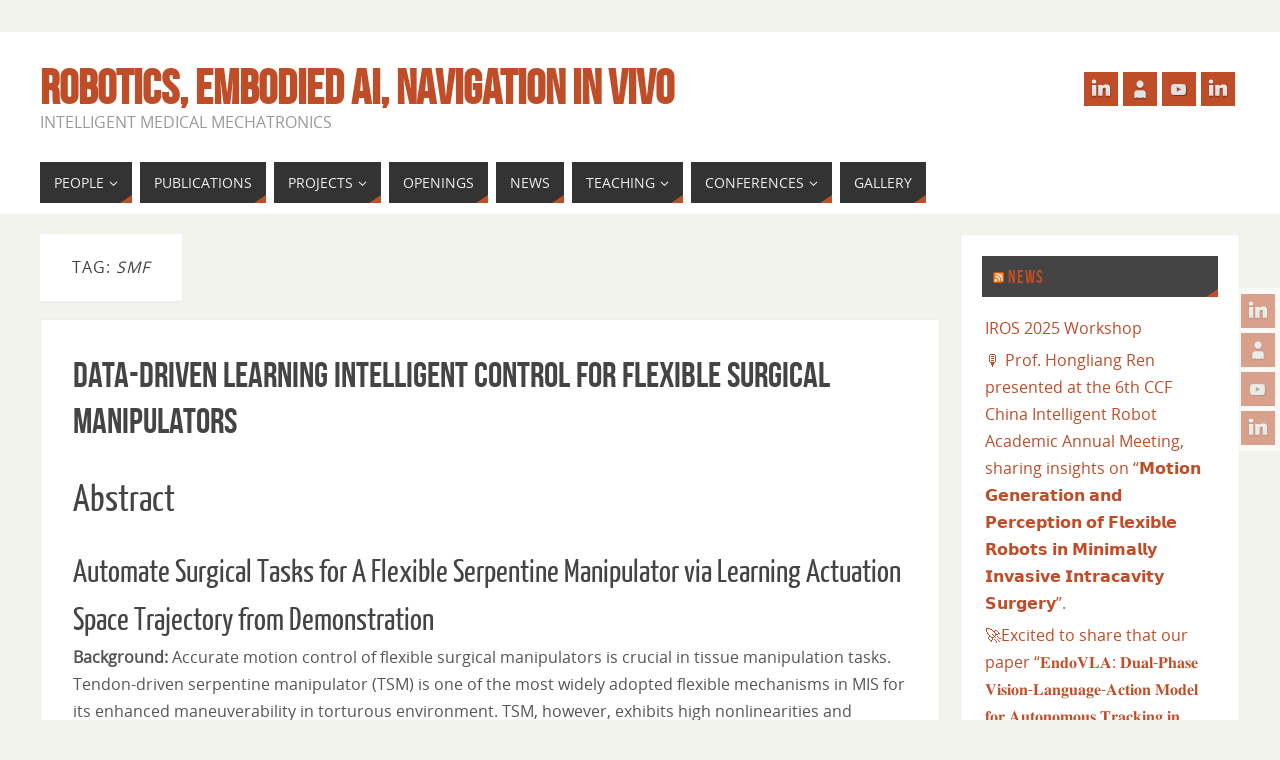

--- FILE ---
content_type: text/html; charset=UTF-8
request_url: http://www.labren.org/mm/tag/smf/
body_size: 19702
content:
<!DOCTYPE html>
<html lang="en">
<head>
<meta name="viewport" content="width=device-width, user-scalable=no, initial-scale=1.0, minimum-scale=1.0, maximum-scale=1.0">
<meta http-equiv="Content-Type" content="text/html; charset=UTF-8" />
<link rel="profile" href="http://gmpg.org/xfn/11" />
<link rel="pingback" href="http://www.labren.org/mm/xmlrpc.php" />
<title>SMF &#8211; Robotics, Embodied AI, Navigation in vivo</title>
<meta name='robots' content='max-image-preview:large' />
	<style>img:is([sizes="auto" i], [sizes^="auto," i]) { contain-intrinsic-size: 3000px 1500px }</style>
	<link rel="alternate" type="application/rss+xml" title="Robotics, Embodied AI, Navigation in vivo &raquo; Feed" href="http://www.labren.org/mm/feed/" />
<link rel="alternate" type="application/rss+xml" title="Robotics, Embodied AI, Navigation in vivo &raquo; Comments Feed" href="http://www.labren.org/mm/comments/feed/" />
<link rel="alternate" type="application/rss+xml" title="Robotics, Embodied AI, Navigation in vivo &raquo; SMF Tag Feed" href="http://www.labren.org/mm/tag/smf/feed/" />
<script type="text/javascript">
/* <![CDATA[ */
window._wpemojiSettings = {"baseUrl":"https:\/\/s.w.org\/images\/core\/emoji\/16.0.1\/72x72\/","ext":".png","svgUrl":"https:\/\/s.w.org\/images\/core\/emoji\/16.0.1\/svg\/","svgExt":".svg","source":{"concatemoji":"http:\/\/www.labren.org\/mm\/wp-includes\/js\/wp-emoji-release.min.js?ver=6.8.3"}};
/*! This file is auto-generated */
!function(s,n){var o,i,e;function c(e){try{var t={supportTests:e,timestamp:(new Date).valueOf()};sessionStorage.setItem(o,JSON.stringify(t))}catch(e){}}function p(e,t,n){e.clearRect(0,0,e.canvas.width,e.canvas.height),e.fillText(t,0,0);var t=new Uint32Array(e.getImageData(0,0,e.canvas.width,e.canvas.height).data),a=(e.clearRect(0,0,e.canvas.width,e.canvas.height),e.fillText(n,0,0),new Uint32Array(e.getImageData(0,0,e.canvas.width,e.canvas.height).data));return t.every(function(e,t){return e===a[t]})}function u(e,t){e.clearRect(0,0,e.canvas.width,e.canvas.height),e.fillText(t,0,0);for(var n=e.getImageData(16,16,1,1),a=0;a<n.data.length;a++)if(0!==n.data[a])return!1;return!0}function f(e,t,n,a){switch(t){case"flag":return n(e,"\ud83c\udff3\ufe0f\u200d\u26a7\ufe0f","\ud83c\udff3\ufe0f\u200b\u26a7\ufe0f")?!1:!n(e,"\ud83c\udde8\ud83c\uddf6","\ud83c\udde8\u200b\ud83c\uddf6")&&!n(e,"\ud83c\udff4\udb40\udc67\udb40\udc62\udb40\udc65\udb40\udc6e\udb40\udc67\udb40\udc7f","\ud83c\udff4\u200b\udb40\udc67\u200b\udb40\udc62\u200b\udb40\udc65\u200b\udb40\udc6e\u200b\udb40\udc67\u200b\udb40\udc7f");case"emoji":return!a(e,"\ud83e\udedf")}return!1}function g(e,t,n,a){var r="undefined"!=typeof WorkerGlobalScope&&self instanceof WorkerGlobalScope?new OffscreenCanvas(300,150):s.createElement("canvas"),o=r.getContext("2d",{willReadFrequently:!0}),i=(o.textBaseline="top",o.font="600 32px Arial",{});return e.forEach(function(e){i[e]=t(o,e,n,a)}),i}function t(e){var t=s.createElement("script");t.src=e,t.defer=!0,s.head.appendChild(t)}"undefined"!=typeof Promise&&(o="wpEmojiSettingsSupports",i=["flag","emoji"],n.supports={everything:!0,everythingExceptFlag:!0},e=new Promise(function(e){s.addEventListener("DOMContentLoaded",e,{once:!0})}),new Promise(function(t){var n=function(){try{var e=JSON.parse(sessionStorage.getItem(o));if("object"==typeof e&&"number"==typeof e.timestamp&&(new Date).valueOf()<e.timestamp+604800&&"object"==typeof e.supportTests)return e.supportTests}catch(e){}return null}();if(!n){if("undefined"!=typeof Worker&&"undefined"!=typeof OffscreenCanvas&&"undefined"!=typeof URL&&URL.createObjectURL&&"undefined"!=typeof Blob)try{var e="postMessage("+g.toString()+"("+[JSON.stringify(i),f.toString(),p.toString(),u.toString()].join(",")+"));",a=new Blob([e],{type:"text/javascript"}),r=new Worker(URL.createObjectURL(a),{name:"wpTestEmojiSupports"});return void(r.onmessage=function(e){c(n=e.data),r.terminate(),t(n)})}catch(e){}c(n=g(i,f,p,u))}t(n)}).then(function(e){for(var t in e)n.supports[t]=e[t],n.supports.everything=n.supports.everything&&n.supports[t],"flag"!==t&&(n.supports.everythingExceptFlag=n.supports.everythingExceptFlag&&n.supports[t]);n.supports.everythingExceptFlag=n.supports.everythingExceptFlag&&!n.supports.flag,n.DOMReady=!1,n.readyCallback=function(){n.DOMReady=!0}}).then(function(){return e}).then(function(){var e;n.supports.everything||(n.readyCallback(),(e=n.source||{}).concatemoji?t(e.concatemoji):e.wpemoji&&e.twemoji&&(t(e.twemoji),t(e.wpemoji)))}))}((window,document),window._wpemojiSettings);
/* ]]> */
</script>
<link rel='stylesheet' id='dashicons-css' href='http://www.labren.org/mm/wp-includes/css/dashicons.min.css?ver=6.8.3' type='text/css' media='all' />
<link rel='stylesheet' id='admin-bar-css' href='http://www.labren.org/mm/wp-includes/css/admin-bar.min.css?ver=6.8.3' type='text/css' media='all' />
<style id='admin-bar-inline-css' type='text/css'>

		@media screen { html { margin-top: 32px !important; } }
		@media screen and ( max-width: 782px ) { html { margin-top: 46px !important; } }
	
@media print { #wpadminbar { display:none; } }
</style>
<style id='wp-emoji-styles-inline-css' type='text/css'>

	img.wp-smiley, img.emoji {
		display: inline !important;
		border: none !important;
		box-shadow: none !important;
		height: 1em !important;
		width: 1em !important;
		margin: 0 0.07em !important;
		vertical-align: -0.1em !important;
		background: none !important;
		padding: 0 !important;
	}
</style>
<link rel='stylesheet' id='wp-block-library-css' href='http://www.labren.org/mm/wp-includes/css/dist/block-library/style.min.css?ver=6.8.3' type='text/css' media='all' />
<style id='classic-theme-styles-inline-css' type='text/css'>
/*! This file is auto-generated */
.wp-block-button__link{color:#fff;background-color:#32373c;border-radius:9999px;box-shadow:none;text-decoration:none;padding:calc(.667em + 2px) calc(1.333em + 2px);font-size:1.125em}.wp-block-file__button{background:#32373c;color:#fff;text-decoration:none}
</style>
<style id='bp-login-form-style-inline-css' type='text/css'>
.widget_bp_core_login_widget .bp-login-widget-user-avatar{float:left}.widget_bp_core_login_widget .bp-login-widget-user-links{margin-left:70px}#bp-login-widget-form label{display:block;font-weight:600;margin:15px 0 5px;width:auto}#bp-login-widget-form input[type=password],#bp-login-widget-form input[type=text]{background-color:#fafafa;border:1px solid #d6d6d6;border-radius:0;font:inherit;font-size:100%;padding:.5em;width:100%}#bp-login-widget-form .bp-login-widget-register-link,#bp-login-widget-form .login-submit{display:inline;width:-moz-fit-content;width:fit-content}#bp-login-widget-form .bp-login-widget-register-link{margin-left:1em}#bp-login-widget-form .bp-login-widget-register-link a{filter:invert(1)}#bp-login-widget-form .bp-login-widget-pwd-link{font-size:80%}

</style>
<style id='bp-member-style-inline-css' type='text/css'>
[data-type="bp/member"] input.components-placeholder__input{border:1px solid #757575;border-radius:2px;flex:1 1 auto;padding:6px 8px}.bp-block-member{position:relative}.bp-block-member .member-content{display:flex}.bp-block-member .user-nicename{display:block}.bp-block-member .user-nicename a{border:none;color:currentColor;text-decoration:none}.bp-block-member .bp-profile-button{width:100%}.bp-block-member .bp-profile-button a.button{bottom:10px;display:inline-block;margin:18px 0 0;position:absolute;right:0}.bp-block-member.has-cover .item-header-avatar,.bp-block-member.has-cover .member-content,.bp-block-member.has-cover .member-description{z-index:2}.bp-block-member.has-cover .member-content,.bp-block-member.has-cover .member-description{padding-top:75px}.bp-block-member.has-cover .bp-member-cover-image{background-color:#c5c5c5;background-position:top;background-repeat:no-repeat;background-size:cover;border:0;display:block;height:150px;left:0;margin:0;padding:0;position:absolute;top:0;width:100%;z-index:1}.bp-block-member img.avatar{height:auto;width:auto}.bp-block-member.avatar-none .item-header-avatar{display:none}.bp-block-member.avatar-none.has-cover{min-height:200px}.bp-block-member.avatar-full{min-height:150px}.bp-block-member.avatar-full .item-header-avatar{width:180px}.bp-block-member.avatar-thumb .member-content{align-items:center;min-height:50px}.bp-block-member.avatar-thumb .item-header-avatar{width:70px}.bp-block-member.avatar-full.has-cover{min-height:300px}.bp-block-member.avatar-full.has-cover .item-header-avatar{width:200px}.bp-block-member.avatar-full.has-cover img.avatar{background:#fffc;border:2px solid #fff;margin-left:20px}.bp-block-member.avatar-thumb.has-cover .item-header-avatar{padding-top:75px}.entry .entry-content .bp-block-member .user-nicename a{border:none;color:currentColor;text-decoration:none}

</style>
<style id='bp-members-style-inline-css' type='text/css'>
[data-type="bp/members"] .components-placeholder.is-appender{min-height:0}[data-type="bp/members"] .components-placeholder.is-appender .components-placeholder__label:empty{display:none}[data-type="bp/members"] .components-placeholder input.components-placeholder__input{border:1px solid #757575;border-radius:2px;flex:1 1 auto;padding:6px 8px}[data-type="bp/members"].avatar-none .member-description{width:calc(100% - 44px)}[data-type="bp/members"].avatar-full .member-description{width:calc(100% - 224px)}[data-type="bp/members"].avatar-thumb .member-description{width:calc(100% - 114px)}[data-type="bp/members"] .member-content{position:relative}[data-type="bp/members"] .member-content .is-right{position:absolute;right:2px;top:2px}[data-type="bp/members"] .columns-2 .member-content .member-description,[data-type="bp/members"] .columns-3 .member-content .member-description,[data-type="bp/members"] .columns-4 .member-content .member-description{padding-left:44px;width:calc(100% - 44px)}[data-type="bp/members"] .columns-3 .is-right{right:-10px}[data-type="bp/members"] .columns-4 .is-right{right:-50px}.bp-block-members.is-grid{display:flex;flex-wrap:wrap;padding:0}.bp-block-members.is-grid .member-content{margin:0 1.25em 1.25em 0;width:100%}@media(min-width:600px){.bp-block-members.columns-2 .member-content{width:calc(50% - .625em)}.bp-block-members.columns-2 .member-content:nth-child(2n){margin-right:0}.bp-block-members.columns-3 .member-content{width:calc(33.33333% - .83333em)}.bp-block-members.columns-3 .member-content:nth-child(3n){margin-right:0}.bp-block-members.columns-4 .member-content{width:calc(25% - .9375em)}.bp-block-members.columns-4 .member-content:nth-child(4n){margin-right:0}}.bp-block-members .member-content{display:flex;flex-direction:column;padding-bottom:1em;text-align:center}.bp-block-members .member-content .item-header-avatar,.bp-block-members .member-content .member-description{width:100%}.bp-block-members .member-content .item-header-avatar{margin:0 auto}.bp-block-members .member-content .item-header-avatar img.avatar{display:inline-block}@media(min-width:600px){.bp-block-members .member-content{flex-direction:row;text-align:left}.bp-block-members .member-content .item-header-avatar,.bp-block-members .member-content .member-description{width:auto}.bp-block-members .member-content .item-header-avatar{margin:0}}.bp-block-members .member-content .user-nicename{display:block}.bp-block-members .member-content .user-nicename a{border:none;color:currentColor;text-decoration:none}.bp-block-members .member-content time{color:#767676;display:block;font-size:80%}.bp-block-members.avatar-none .item-header-avatar{display:none}.bp-block-members.avatar-full{min-height:190px}.bp-block-members.avatar-full .item-header-avatar{width:180px}.bp-block-members.avatar-thumb .member-content{min-height:80px}.bp-block-members.avatar-thumb .item-header-avatar{width:70px}.bp-block-members.columns-2 .member-content,.bp-block-members.columns-3 .member-content,.bp-block-members.columns-4 .member-content{display:block;text-align:center}.bp-block-members.columns-2 .member-content .item-header-avatar,.bp-block-members.columns-3 .member-content .item-header-avatar,.bp-block-members.columns-4 .member-content .item-header-avatar{margin:0 auto}.bp-block-members img.avatar{height:auto;max-width:-moz-fit-content;max-width:fit-content;width:auto}.bp-block-members .member-content.has-activity{align-items:center}.bp-block-members .member-content.has-activity .item-header-avatar{padding-right:1em}.bp-block-members .member-content.has-activity .wp-block-quote{margin-bottom:0;text-align:left}.bp-block-members .member-content.has-activity .wp-block-quote cite a,.entry .entry-content .bp-block-members .user-nicename a{border:none;color:currentColor;text-decoration:none}

</style>
<style id='bp-dynamic-members-style-inline-css' type='text/css'>
.bp-dynamic-block-container .item-options{font-size:.5em;margin:0 0 1em;padding:1em 0}.bp-dynamic-block-container .item-options a.selected{font-weight:600}.bp-dynamic-block-container ul.item-list{list-style:none;margin:1em 0;padding-left:0}.bp-dynamic-block-container ul.item-list li{margin-bottom:1em}.bp-dynamic-block-container ul.item-list li:after,.bp-dynamic-block-container ul.item-list li:before{content:" ";display:table}.bp-dynamic-block-container ul.item-list li:after{clear:both}.bp-dynamic-block-container ul.item-list li .item-avatar{float:left;width:60px}.bp-dynamic-block-container ul.item-list li .item{margin-left:70px}

</style>
<style id='bp-online-members-style-inline-css' type='text/css'>
.widget_bp_core_whos_online_widget .avatar-block,[data-type="bp/online-members"] .avatar-block{display:flex;flex-flow:row wrap}.widget_bp_core_whos_online_widget .avatar-block img,[data-type="bp/online-members"] .avatar-block img{margin:.5em}

</style>
<style id='bp-active-members-style-inline-css' type='text/css'>
.widget_bp_core_recently_active_widget .avatar-block,[data-type="bp/active-members"] .avatar-block{display:flex;flex-flow:row wrap}.widget_bp_core_recently_active_widget .avatar-block img,[data-type="bp/active-members"] .avatar-block img{margin:.5em}

</style>
<style id='bp-latest-activities-style-inline-css' type='text/css'>
.bp-latest-activities .components-flex.components-select-control select[multiple]{height:auto;padding:0 8px}.bp-latest-activities .components-flex.components-select-control select[multiple]+.components-input-control__suffix svg{display:none}.bp-latest-activities-block a,.entry .entry-content .bp-latest-activities-block a{border:none;text-decoration:none}.bp-latest-activities-block .activity-list.item-list blockquote{border:none;padding:0}.bp-latest-activities-block .activity-list.item-list blockquote .activity-item:not(.mini){box-shadow:1px 0 4px #00000026;padding:0 1em;position:relative}.bp-latest-activities-block .activity-list.item-list blockquote .activity-item:not(.mini):after,.bp-latest-activities-block .activity-list.item-list blockquote .activity-item:not(.mini):before{border-color:#0000;border-style:solid;content:"";display:block;height:0;left:15px;position:absolute;width:0}.bp-latest-activities-block .activity-list.item-list blockquote .activity-item:not(.mini):before{border-top-color:#00000026;border-width:9px;bottom:-18px;left:14px}.bp-latest-activities-block .activity-list.item-list blockquote .activity-item:not(.mini):after{border-top-color:#fff;border-width:8px;bottom:-16px}.bp-latest-activities-block .activity-list.item-list blockquote .activity-item.mini .avatar{display:inline-block;height:20px;margin-right:2px;vertical-align:middle;width:20px}.bp-latest-activities-block .activity-list.item-list footer{align-items:center;display:flex}.bp-latest-activities-block .activity-list.item-list footer img.avatar{border:none;display:inline-block;margin-right:.5em}.bp-latest-activities-block .activity-list.item-list footer .activity-time-since{font-size:90%}.bp-latest-activities-block .widget-error{border-left:4px solid #0b80a4;box-shadow:1px 0 4px #00000026}.bp-latest-activities-block .widget-error p{padding:0 1em}

</style>
<style id='feedzy-rss-feeds-loop-style-inline-css' type='text/css'>
.wp-block-feedzy-rss-feeds-loop{display:grid;gap:24px;grid-template-columns:repeat(1,1fr)}@media(min-width:782px){.wp-block-feedzy-rss-feeds-loop.feedzy-loop-columns-2,.wp-block-feedzy-rss-feeds-loop.feedzy-loop-columns-3,.wp-block-feedzy-rss-feeds-loop.feedzy-loop-columns-4,.wp-block-feedzy-rss-feeds-loop.feedzy-loop-columns-5{grid-template-columns:repeat(2,1fr)}}@media(min-width:960px){.wp-block-feedzy-rss-feeds-loop.feedzy-loop-columns-2{grid-template-columns:repeat(2,1fr)}.wp-block-feedzy-rss-feeds-loop.feedzy-loop-columns-3{grid-template-columns:repeat(3,1fr)}.wp-block-feedzy-rss-feeds-loop.feedzy-loop-columns-4{grid-template-columns:repeat(4,1fr)}.wp-block-feedzy-rss-feeds-loop.feedzy-loop-columns-5{grid-template-columns:repeat(5,1fr)}}.wp-block-feedzy-rss-feeds-loop .wp-block-image.is-style-rounded img{border-radius:9999px}

</style>
<style id='global-styles-inline-css' type='text/css'>
:root{--wp--preset--aspect-ratio--square: 1;--wp--preset--aspect-ratio--4-3: 4/3;--wp--preset--aspect-ratio--3-4: 3/4;--wp--preset--aspect-ratio--3-2: 3/2;--wp--preset--aspect-ratio--2-3: 2/3;--wp--preset--aspect-ratio--16-9: 16/9;--wp--preset--aspect-ratio--9-16: 9/16;--wp--preset--color--black: #000000;--wp--preset--color--cyan-bluish-gray: #abb8c3;--wp--preset--color--white: #ffffff;--wp--preset--color--pale-pink: #f78da7;--wp--preset--color--vivid-red: #cf2e2e;--wp--preset--color--luminous-vivid-orange: #ff6900;--wp--preset--color--luminous-vivid-amber: #fcb900;--wp--preset--color--light-green-cyan: #7bdcb5;--wp--preset--color--vivid-green-cyan: #00d084;--wp--preset--color--pale-cyan-blue: #8ed1fc;--wp--preset--color--vivid-cyan-blue: #0693e3;--wp--preset--color--vivid-purple: #9b51e0;--wp--preset--gradient--vivid-cyan-blue-to-vivid-purple: linear-gradient(135deg,rgba(6,147,227,1) 0%,rgb(155,81,224) 100%);--wp--preset--gradient--light-green-cyan-to-vivid-green-cyan: linear-gradient(135deg,rgb(122,220,180) 0%,rgb(0,208,130) 100%);--wp--preset--gradient--luminous-vivid-amber-to-luminous-vivid-orange: linear-gradient(135deg,rgba(252,185,0,1) 0%,rgba(255,105,0,1) 100%);--wp--preset--gradient--luminous-vivid-orange-to-vivid-red: linear-gradient(135deg,rgba(255,105,0,1) 0%,rgb(207,46,46) 100%);--wp--preset--gradient--very-light-gray-to-cyan-bluish-gray: linear-gradient(135deg,rgb(238,238,238) 0%,rgb(169,184,195) 100%);--wp--preset--gradient--cool-to-warm-spectrum: linear-gradient(135deg,rgb(74,234,220) 0%,rgb(151,120,209) 20%,rgb(207,42,186) 40%,rgb(238,44,130) 60%,rgb(251,105,98) 80%,rgb(254,248,76) 100%);--wp--preset--gradient--blush-light-purple: linear-gradient(135deg,rgb(255,206,236) 0%,rgb(152,150,240) 100%);--wp--preset--gradient--blush-bordeaux: linear-gradient(135deg,rgb(254,205,165) 0%,rgb(254,45,45) 50%,rgb(107,0,62) 100%);--wp--preset--gradient--luminous-dusk: linear-gradient(135deg,rgb(255,203,112) 0%,rgb(199,81,192) 50%,rgb(65,88,208) 100%);--wp--preset--gradient--pale-ocean: linear-gradient(135deg,rgb(255,245,203) 0%,rgb(182,227,212) 50%,rgb(51,167,181) 100%);--wp--preset--gradient--electric-grass: linear-gradient(135deg,rgb(202,248,128) 0%,rgb(113,206,126) 100%);--wp--preset--gradient--midnight: linear-gradient(135deg,rgb(2,3,129) 0%,rgb(40,116,252) 100%);--wp--preset--font-size--small: 13px;--wp--preset--font-size--medium: 20px;--wp--preset--font-size--large: 36px;--wp--preset--font-size--x-large: 42px;--wp--preset--spacing--20: 0.44rem;--wp--preset--spacing--30: 0.67rem;--wp--preset--spacing--40: 1rem;--wp--preset--spacing--50: 1.5rem;--wp--preset--spacing--60: 2.25rem;--wp--preset--spacing--70: 3.38rem;--wp--preset--spacing--80: 5.06rem;--wp--preset--shadow--natural: 6px 6px 9px rgba(0, 0, 0, 0.2);--wp--preset--shadow--deep: 12px 12px 50px rgba(0, 0, 0, 0.4);--wp--preset--shadow--sharp: 6px 6px 0px rgba(0, 0, 0, 0.2);--wp--preset--shadow--outlined: 6px 6px 0px -3px rgba(255, 255, 255, 1), 6px 6px rgba(0, 0, 0, 1);--wp--preset--shadow--crisp: 6px 6px 0px rgba(0, 0, 0, 1);}:where(.is-layout-flex){gap: 0.5em;}:where(.is-layout-grid){gap: 0.5em;}body .is-layout-flex{display: flex;}.is-layout-flex{flex-wrap: wrap;align-items: center;}.is-layout-flex > :is(*, div){margin: 0;}body .is-layout-grid{display: grid;}.is-layout-grid > :is(*, div){margin: 0;}:where(.wp-block-columns.is-layout-flex){gap: 2em;}:where(.wp-block-columns.is-layout-grid){gap: 2em;}:where(.wp-block-post-template.is-layout-flex){gap: 1.25em;}:where(.wp-block-post-template.is-layout-grid){gap: 1.25em;}.has-black-color{color: var(--wp--preset--color--black) !important;}.has-cyan-bluish-gray-color{color: var(--wp--preset--color--cyan-bluish-gray) !important;}.has-white-color{color: var(--wp--preset--color--white) !important;}.has-pale-pink-color{color: var(--wp--preset--color--pale-pink) !important;}.has-vivid-red-color{color: var(--wp--preset--color--vivid-red) !important;}.has-luminous-vivid-orange-color{color: var(--wp--preset--color--luminous-vivid-orange) !important;}.has-luminous-vivid-amber-color{color: var(--wp--preset--color--luminous-vivid-amber) !important;}.has-light-green-cyan-color{color: var(--wp--preset--color--light-green-cyan) !important;}.has-vivid-green-cyan-color{color: var(--wp--preset--color--vivid-green-cyan) !important;}.has-pale-cyan-blue-color{color: var(--wp--preset--color--pale-cyan-blue) !important;}.has-vivid-cyan-blue-color{color: var(--wp--preset--color--vivid-cyan-blue) !important;}.has-vivid-purple-color{color: var(--wp--preset--color--vivid-purple) !important;}.has-black-background-color{background-color: var(--wp--preset--color--black) !important;}.has-cyan-bluish-gray-background-color{background-color: var(--wp--preset--color--cyan-bluish-gray) !important;}.has-white-background-color{background-color: var(--wp--preset--color--white) !important;}.has-pale-pink-background-color{background-color: var(--wp--preset--color--pale-pink) !important;}.has-vivid-red-background-color{background-color: var(--wp--preset--color--vivid-red) !important;}.has-luminous-vivid-orange-background-color{background-color: var(--wp--preset--color--luminous-vivid-orange) !important;}.has-luminous-vivid-amber-background-color{background-color: var(--wp--preset--color--luminous-vivid-amber) !important;}.has-light-green-cyan-background-color{background-color: var(--wp--preset--color--light-green-cyan) !important;}.has-vivid-green-cyan-background-color{background-color: var(--wp--preset--color--vivid-green-cyan) !important;}.has-pale-cyan-blue-background-color{background-color: var(--wp--preset--color--pale-cyan-blue) !important;}.has-vivid-cyan-blue-background-color{background-color: var(--wp--preset--color--vivid-cyan-blue) !important;}.has-vivid-purple-background-color{background-color: var(--wp--preset--color--vivid-purple) !important;}.has-black-border-color{border-color: var(--wp--preset--color--black) !important;}.has-cyan-bluish-gray-border-color{border-color: var(--wp--preset--color--cyan-bluish-gray) !important;}.has-white-border-color{border-color: var(--wp--preset--color--white) !important;}.has-pale-pink-border-color{border-color: var(--wp--preset--color--pale-pink) !important;}.has-vivid-red-border-color{border-color: var(--wp--preset--color--vivid-red) !important;}.has-luminous-vivid-orange-border-color{border-color: var(--wp--preset--color--luminous-vivid-orange) !important;}.has-luminous-vivid-amber-border-color{border-color: var(--wp--preset--color--luminous-vivid-amber) !important;}.has-light-green-cyan-border-color{border-color: var(--wp--preset--color--light-green-cyan) !important;}.has-vivid-green-cyan-border-color{border-color: var(--wp--preset--color--vivid-green-cyan) !important;}.has-pale-cyan-blue-border-color{border-color: var(--wp--preset--color--pale-cyan-blue) !important;}.has-vivid-cyan-blue-border-color{border-color: var(--wp--preset--color--vivid-cyan-blue) !important;}.has-vivid-purple-border-color{border-color: var(--wp--preset--color--vivid-purple) !important;}.has-vivid-cyan-blue-to-vivid-purple-gradient-background{background: var(--wp--preset--gradient--vivid-cyan-blue-to-vivid-purple) !important;}.has-light-green-cyan-to-vivid-green-cyan-gradient-background{background: var(--wp--preset--gradient--light-green-cyan-to-vivid-green-cyan) !important;}.has-luminous-vivid-amber-to-luminous-vivid-orange-gradient-background{background: var(--wp--preset--gradient--luminous-vivid-amber-to-luminous-vivid-orange) !important;}.has-luminous-vivid-orange-to-vivid-red-gradient-background{background: var(--wp--preset--gradient--luminous-vivid-orange-to-vivid-red) !important;}.has-very-light-gray-to-cyan-bluish-gray-gradient-background{background: var(--wp--preset--gradient--very-light-gray-to-cyan-bluish-gray) !important;}.has-cool-to-warm-spectrum-gradient-background{background: var(--wp--preset--gradient--cool-to-warm-spectrum) !important;}.has-blush-light-purple-gradient-background{background: var(--wp--preset--gradient--blush-light-purple) !important;}.has-blush-bordeaux-gradient-background{background: var(--wp--preset--gradient--blush-bordeaux) !important;}.has-luminous-dusk-gradient-background{background: var(--wp--preset--gradient--luminous-dusk) !important;}.has-pale-ocean-gradient-background{background: var(--wp--preset--gradient--pale-ocean) !important;}.has-electric-grass-gradient-background{background: var(--wp--preset--gradient--electric-grass) !important;}.has-midnight-gradient-background{background: var(--wp--preset--gradient--midnight) !important;}.has-small-font-size{font-size: var(--wp--preset--font-size--small) !important;}.has-medium-font-size{font-size: var(--wp--preset--font-size--medium) !important;}.has-large-font-size{font-size: var(--wp--preset--font-size--large) !important;}.has-x-large-font-size{font-size: var(--wp--preset--font-size--x-large) !important;}
:where(.wp-block-post-template.is-layout-flex){gap: 1.25em;}:where(.wp-block-post-template.is-layout-grid){gap: 1.25em;}
:where(.wp-block-columns.is-layout-flex){gap: 2em;}:where(.wp-block-columns.is-layout-grid){gap: 2em;}
:root :where(.wp-block-pullquote){font-size: 1.5em;line-height: 1.6;}
</style>
<link rel='stylesheet' id='bp-admin-bar-css' href='http://www.labren.org/mm/wp-content/plugins/buddypress/bp-core/css/admin-bar.min.css?ver=14.3.4' type='text/css' media='all' />
<link rel='stylesheet' id='toc-screen-css' href='http://www.labren.org/mm/wp-content/plugins/table-of-contents-plus/screen.min.css?ver=2411.1' type='text/css' media='all' />
<link rel='stylesheet' id='parabola-fonts-css' href='http://www.labren.org/mm/wp-content/themes/parabola/fonts/fontfaces.css?ver=2.4.2' type='text/css' media='all' />
<link rel='stylesheet' id='parabola-style-css' href='http://www.labren.org/mm/wp-content/themes/parabola/style.css?ver=2.4.2' type='text/css' media='all' />
<style id='parabola-style-inline-css' type='text/css'>
#header, #main, .topmenu, #colophon, #footer2-inner { max-width: 1200px; } #container.one-column { } #container.two-columns-right #secondary { width:280px; float:right; } #container.two-columns-right #content { width:900px; float:left; } /*fallback*/ #container.two-columns-right #content { width:calc(100% - 300px); float:left; } #container.two-columns-left #primary { width:280px; float:left; } #container.two-columns-left #content { width:900px; float:right; } /*fallback*/ #container.two-columns-left #content { width:-moz-calc(100% - 300px); float:right; width:-webkit-calc(100% - 300px); width:calc(100% - 300px); } #container.three-columns-right .sidey { width:140px; float:left; } #container.three-columns-right #primary { margin-left:20px; margin-right:20px; } #container.three-columns-right #content { width:880px; float:left; } /*fallback*/ #container.three-columns-right #content { width:-moz-calc(100% - 320px); float:left; width:-webkit-calc(100% - 320px); width:calc(100% - 320px);} #container.three-columns-left .sidey { width:140px; float:left; } #container.three-columns-left #secondary {margin-left:20px; margin-right:20px; } #container.three-columns-left #content { width:880px; float:right;} /*fallback*/ #container.three-columns-left #content { width:-moz-calc(100% - 320px); float:right; width:-webkit-calc(100% - 320px); width:calc(100% - 320px); } #container.three-columns-sided .sidey { width:140px; float:left; } #container.three-columns-sided #secondary { float:right; } #container.three-columns-sided #content { width:880px; float:right; /*fallback*/ width:-moz-calc(100% - 320px); float:right; width:-webkit-calc(100% - 320px); float:right; width:calc(100% - 320px); float:right; margin: 0 160px 0 -1200px; } body { font-family: "Open Sans"; } #content h1.entry-title a, #content h2.entry-title a, #content h1.entry-title , #content h2.entry-title, #frontpage .nivo-caption h3, .column-header-image, .column-header-noimage, .columnmore { font-family: "Bebas Neue"; } .widget-title, .widget-title a { line-height: normal; font-family: "Bebas Neue"; } .entry-content h1, .entry-content h2, .entry-content h3, .entry-content h4, .entry-content h5, .entry-content h6, h3#comments-title, #comments #reply-title { font-family: "Yanone Kaffeesatz Regular"; } #site-title span a { font-family: "Bebas Neue"; } #access ul li a, #access ul li a span { font-family: "Open Sans"; } body { color: #555555; background-color: #F3F3EE } a { color: #BF4D28; } a:hover { color: #E6AC27; } #header-full { background-color: #FFFFFF; } #site-title span a { color:#BF4D28; } #site-description { color:#999999; } .socials a { background-color: #BF4D28; } .socials .socials-hover { background-color: #333333; } .breadcrumbs:before { border-color: transparent transparent transparent #555555; } #access a, #nav-toggle span { color: #EEEEEE; background-color: #333333; } @media (max-width: 650px) { #access, #nav-toggle { background-color: #333333; } } #access a:hover { color: #E6AC27; background-color: #444444; } #access > .menu > ul > li > a:after, #access > .menu > ul ul:after { border-color: transparent transparent #BF4D28 transparent; } #access ul li:hover a:after { border-bottom-color:#E6AC27;} #access ul li.current_page_item > a, #access ul li.current-menu-item > a, /*#access ul li.current_page_parent > a, #access ul li.current-menu-parent > a,*/ #access ul li.current_page_ancestor > a, #access ul li.current-menu-ancestor > a { color: #FFFFFF; background-color: #000000; } #access ul li.current_page_item > a:hover, #access ul li.current-menu-item > a:hover, /*#access ul li.current_page_parent > a:hover, #access ul li.current-menu-parent > a:hover,*/ #access ul li.current_page_ancestor > a:hover, #access ul li.current-menu-ancestor > a:hover { color: #E6AC27; } #access ul ul { box-shadow: 3px 3px 0 rgba(102,102,102,0.3); } .topmenu ul li a { color: ; } .topmenu ul li a:after { border-color: #BF4D28 transparent transparent transparent; } .topmenu ul li a:hover:after {border-top-color:#E6AC27} .topmenu ul li a:hover { color: #BF4D28; background-color: ; } div.post, div.page, div.hentry, div.product, div[class^='post-'], #comments, .comments, .column-text, .column-image, #srights, #slefts, #front-text3, #front-text4, .page-title, .page-header, article.post, article.page, article.hentry, .contentsearch, #author-info, #nav-below, .yoyo > li, .woocommerce #mainwoo { background-color: #FFFFFF; } div.post, div.page, div.hentry, .sidey .widget-container, #comments, .commentlist .comment-body, article.post, article.page, article.hentry, #nav-below, .page-header, .yoyo > li, #front-text3, #front-text4 { border-color: #EEEEEE; } #author-info, #entry-author-info { border-color: #F7F7F7; } #entry-author-info #author-avatar, #author-info #author-avatar { border-color: #EEEEEE; } article.sticky:hover { border-color: rgba(230,172,39,.6); } .sidey .widget-container { color: #333333; background-color: #FFFFFF; } .sidey .widget-title { color: #FFFFFF; background-color: #444444; } .sidey .widget-title:after { border-color: transparent transparent #BF4D28; } .sidey .widget-container a { color: #BF4D28; } .sidey .widget-container a:hover { color: #E6AC27; } .entry-content h1, .entry-content h2, .entry-content h3, .entry-content h4, .entry-content h5, .entry-content h6 { color: #444444; } .entry-title, .entry-title a, .page-title { color: #444444; } .entry-title a:hover { color: #000000; } #content h3.entry-format { color: #EEEEEE; background-color: #333333; border-color: #333333; } #content h3.entry-format { color: #EEEEEE; background-color: #333333; border-color: #333333; } .comments-link { background-color: #F7F7F7; } .comments-link:before { border-color: #F7F7F7 transparent transparent; } #footer { color: #AAAAAA; background-color: #1A1917; } #footer2 { color: #AAAAAA; background-color: #131211; border-color:rgba(255,255,255,.1); } #footer a { color: #BF4D28; } #footer a:hover { color: #E6AC27; } #footer2 a { color: #BF4D28; } #footer2 a:hover { color: #E6AC27; } #footer .widget-container { color: #333333; background-color: #FFFFFF; } #footer .widget-title { color: #FFFFFF; background-color: #444444; } #footer .widget-title:after { border-color: transparent transparent #BF4D28; } .footermenu ul li a:after { border-color: transparent transparent #BF4D28 transparent; } a.continue-reading-link { color:#EEEEEE !important; background:#333333; border-color:#EEEEEE; } a.continue-reading-link:hover { background-color:#BF4D28; } .button, #respond .form-submit input#submit { background-color: #F7F7F7; border-color: #EEEEEE; } .button:hover, #respond .form-submit input#submit:hover { border-color: #CCCCCC; } .entry-content tr th, .entry-content thead th { color: #FFFFFF; background-color: #444444; } .entry-content fieldset, .entry-content tr td { border-color: #CCCCCC; } hr { background-color: #CCCCCC; } input[type="text"], input[type="password"], input[type="email"], textarea, select, input[type="color"],input[type="date"],input[type="datetime"],input[type="datetime-local"],input[type="month"],input[type="number"],input[type="range"], input[type="search"],input[type="tel"],input[type="time"],input[type="url"],input[type="week"] { background-color: #F7F7F7; border-color: #CCCCCC #EEEEEE #EEEEEE #CCCCCC; color: #555555; } input[type="submit"], input[type="reset"] { color: #555555; background-color: #F7F7F7; border-color: #EEEEEE;} input[type="text"]:hover, input[type="password"]:hover, input[type="email"]:hover, textarea:hover, input[type="color"]:hover, input[type="date"]:hover, input[type="datetime"]:hover, input[type="datetime-local"]:hover, input[type="month"]:hover, input[type="number"]:hover, input[type="range"]:hover, input[type="search"]:hover, input[type="tel"]:hover, input[type="time"]:hover, input[type="url"]:hover, input[type="week"]:hover { background-color: rgb(247,247,247); background-color: rgba(247,247,247,0.4); } .entry-content code { border-color: #CCCCCC; background-color: #F7F7F7; } .entry-content pre { background-color: #F7F7F7; } .entry-content blockquote { border-color: #BF4D28; background-color: #F7F7F7; } abbr, acronym { border-color: #555555; } span.edit-link { color: #555555; background-color: #EEEEEE; border-color: #F7F7F7; } .meta-border .entry-meta span, .meta-border .entry-utility span.bl_posted { border-color: #F7F7F7; } .meta-accented .entry-meta span, .meta-accented .entry-utility span.bl_posted { background-color: #EEEEEE; border-color: #F7F7F7; } .comment-meta a { color: #999999; } .comment-author { background-color: #F7F7F7; } .comment-details:after { border-color: transparent transparent transparent #F7F7F7; } .comment:hover > div > .comment-author { background-color: #EEEEEE; } .comment:hover > div > .comment-author .comment-details:after { border-color: transparent transparent transparent #EEEEEE; } #respond .form-allowed-tags { color: #999999; } .comment .reply a { border-color: #EEEEEE; color: #555555;} .comment .reply a:hover { background-color: #EEEEEE } .nav-next a:hover, .nav-previous a:hover {background: #F7F7F7} .pagination .current { font-weight: bold; } .pagination span, .pagination a { background-color: #FFFFFF; } .pagination a:hover { background-color: #333333;color:#BF4D28} .page-link em {background-color: #333333; color:#BF4D28;} .page-link a em {color:#E6AC27;} .page-link a:hover em {background-color:#444444;} #searchform input[type="text"] {color:#999999;} #toTop {border-color:transparent transparent #131211;} #toTop:after {border-color:transparent transparent #FFFFFF;} #toTop:hover:after {border-bottom-color:#BF4D28;} .caption-accented .wp-caption { background-color:rgb(191,77,40); background-color:rgba(191,77,40,0.8); color:#FFFFFF} .meta-themed .entry-meta span { color: #999999; background-color: #F7F7F7; border-color: #EEEEEE; } .meta-themed .entry-meta span:hover { background-color: #EEEEEE; } .meta-themed .entry-meta span a:hover { color: #555555; } .entry-content, .entry-summary, #front-text3, #front-text4 { text-align:Default ; } html { font-size:16px; line-height:1.7em; } #content h1.entry-title, #content h2.entry-title { font-size:36px ;} .widget-title, .widget-title a { font-size:18px ;} .entry-content h1 { font-size: 2.676em; } #frontpage h1 { font-size: 2.076em; } .entry-content h2 { font-size: 2.352em; } #frontpage h2 { font-size: 1.752em; } .entry-content h3 { font-size: 2.028em; } #frontpage h3 { font-size: 1.428em; } .entry-content h4 { font-size: 1.704em; } #frontpage h4 { font-size: 1.104em; } .entry-content h5 { font-size: 1.38em; } #frontpage h5 { font-size: 0.78em; } .entry-content h6 { font-size: 1.056em; } #frontpage h6 { font-size: 0.456em; } #site-title span a { font-size:48px ;} #access ul li a { font-size:14px ;} #access ul ul ul a {font-size:12px;} .nocomments, .nocomments2 {display:none;} #header-container > div:first-child { margin:40px 0 0 0px;} article.post .comments-link { display:none; } .entry-meta .author { display:none; } .entry-utility span.bl_bookmark { display:none; } .entry-content p, .entry-content ul, .entry-content ol, .entry-content dd, .entry-content pre, .entry-content hr, .commentlist p { margin-bottom: 1.0em; } #content div.entry-meta { display:none; } #header-widget-area { width: 33%; } #branding { height:120px; } @media (max-width: 800px) { #content h1.entry-title, #content h2.entry-title { font-size:34.2px ; } #site-title span a { font-size:43.2px;} } @media (max-width: 650px) { #content h1.entry-title, #content h2.entry-title {font-size:32.4px ;} #site-title span a { font-size:38.4px;} } @media (max-width: 480px) { #site-title span a { font-size:28.8px;} } 
/* Parabola Custom CSS */ #wpadminbar { display:none !important;}
</style>
<link rel='stylesheet' id='parabola-mobile-css' href='http://www.labren.org/mm/wp-content/themes/parabola/styles/style-mobile.css?ver=2.4.2' type='text/css' media='all' />
<link rel='stylesheet' id='__EPYT__style-css' href='http://www.labren.org/mm/wp-content/plugins/youtube-embed-plus/styles/ytprefs.min.css?ver=14.2.3' type='text/css' media='all' />
<style id='__EPYT__style-inline-css' type='text/css'>

                .epyt-gallery-thumb {
                        width: 33.333%;
                }
                
</style>
<script type="text/javascript" src="http://www.labren.org/mm/wp-includes/js/jquery/jquery.min.js?ver=3.7.1" id="jquery-core-js"></script>
<script type="text/javascript" src="http://www.labren.org/mm/wp-includes/js/jquery/jquery-migrate.min.js?ver=3.4.1" id="jquery-migrate-js"></script>
<script type="text/javascript" id="parabola-frontend-js-extra">
/* <![CDATA[ */
var parabola_settings = {"masonry":"0","magazine":"0","mobile":"1","fitvids":"1"};
/* ]]> */
</script>
<script type="text/javascript" src="http://www.labren.org/mm/wp-content/themes/parabola/js/frontend.js?ver=2.4.2" id="parabola-frontend-js"></script>
<script type="text/javascript" id="__ytprefs__-js-extra">
/* <![CDATA[ */
var _EPYT_ = {"ajaxurl":"http:\/\/www.labren.org\/mm\/wp-admin\/admin-ajax.php","security":"dea6e8f0ed","gallery_scrolloffset":"20","eppathtoscripts":"http:\/\/www.labren.org\/mm\/wp-content\/plugins\/youtube-embed-plus\/scripts\/","eppath":"http:\/\/www.labren.org\/mm\/wp-content\/plugins\/youtube-embed-plus\/","epresponsiveselector":"[\"iframe.__youtube_prefs_widget__\"]","epdovol":"1","version":"14.2.3","evselector":"iframe.__youtube_prefs__[src], iframe[src*=\"youtube.com\/embed\/\"], iframe[src*=\"youtube-nocookie.com\/embed\/\"]","ajax_compat":"","maxres_facade":"eager","ytapi_load":"light","pause_others":"","stopMobileBuffer":"1","facade_mode":"","not_live_on_channel":""};
/* ]]> */
</script>
<script type="text/javascript" src="http://www.labren.org/mm/wp-content/plugins/youtube-embed-plus/scripts/ytprefs.min.js?ver=14.2.3" id="__ytprefs__-js"></script>
<link rel="https://api.w.org/" href="http://www.labren.org/mm/wp-json/" /><link rel="alternate" title="JSON" type="application/json" href="http://www.labren.org/mm/wp-json/wp/v2/tags/91" /><link rel="EditURI" type="application/rsd+xml" title="RSD" href="http://www.labren.org/mm/xmlrpc.php?rsd" />
<meta name="generator" content="WordPress 6.8.3" />

	<script type="text/javascript">var ajaxurl = 'http://www.labren.org/mm/wp-admin/admin-ajax.php';</script>

<style type="text/css">
.feedzy-rss-link-icon:after {
	content: url("http://www.labren.org/mm/wp-content/plugins/feedzy-rss-feeds/img/external-link.png");
	margin-left: 3px;
}
</style>
		<!--[if lt IE 9]>
<script>
document.createElement('header');
document.createElement('nav');
document.createElement('section');
document.createElement('article');
document.createElement('aside');
document.createElement('footer');
</script>
<![endif]-->
</head>
<body class="bp-legacy archive tag tag-smf tag-91 admin-bar no-customize-support wp-theme-parabola parabola-image-four caption-light meta-light parabola_triagles parabola-menu-left">

		<div id="wpadminbar" class="nojq nojs">
						<div class="quicklinks" id="wp-toolbar" role="navigation" aria-label="Toolbar">
				<ul role='menu' id='wp-admin-bar-root-default' class="ab-top-menu"><li role='group' id='wp-admin-bar-wp-logo' class="menupop"><a class='ab-item' role="menuitem" aria-expanded="false" href='http://www.labren.org/mm/wp-admin/user/about.php'><span class="ab-icon" aria-hidden="true"></span><span class="screen-reader-text">About WordPress</span></a><div class="ab-sub-wrapper"><ul role='menu' aria-label='About WordPress' id='wp-admin-bar-wp-logo-default' class="ab-submenu"><li role='group' id='wp-admin-bar-about'><a class='ab-item' role="menuitem" href='http://www.labren.org/mm/wp-admin/user/about.php'>About WordPress</a></li><li role='group' id='wp-admin-bar-contribute'><a class='ab-item' role="menuitem" href='http://www.labren.org/mm/wp-admin/user/contribute.php'>Get Involved</a></li></ul><ul role='menu' aria-label='About WordPress' id='wp-admin-bar-wp-logo-external' class="ab-sub-secondary ab-submenu"><li role='group' id='wp-admin-bar-wporg'><a class='ab-item' role="menuitem" href='https://wordpress.org/'>WordPress.org</a></li><li role='group' id='wp-admin-bar-documentation'><a class='ab-item' role="menuitem" href='https://wordpress.org/documentation/'>Documentation</a></li><li role='group' id='wp-admin-bar-learn'><a class='ab-item' role="menuitem" href='https://learn.wordpress.org/'>Learn WordPress</a></li><li role='group' id='wp-admin-bar-support-forums'><a class='ab-item' role="menuitem" href='https://wordpress.org/support/forums/'>Support</a></li><li role='group' id='wp-admin-bar-feedback'><a class='ab-item' role="menuitem" href='https://wordpress.org/support/forum/requests-and-feedback'>Feedback</a></li></ul></div></li><li role='group' id='wp-admin-bar-bp-login'><a class='ab-item' role="menuitem" href='http://www.labren.org/mm/wp-login.php?redirect_to=http%3A%2F%2Fwww.labren.org%2Fmm%2Ftag%2Fsmf%2F'>Log In</a></li></ul><ul role='menu' id='wp-admin-bar-top-secondary' class="ab-top-secondary ab-top-menu"><li role='group' id='wp-admin-bar-search' class="admin-bar-search"><div class="ab-item ab-empty-item" tabindex="-1" role="menuitem"><form action="http://www.labren.org/mm/" method="get" id="adminbarsearch"><input class="adminbar-input" name="s" id="adminbar-search" type="text" value="" maxlength="150" /><label for="adminbar-search" class="screen-reader-text">Search</label><input type="submit" class="adminbar-button" value="Search" /></form></div></li></ul>			</div>
		</div>

		<div id="toTop"> </div>
<div id="wrapper" class="hfeed">

<div class="socials" id="srights">
			<a  target="_blank"  rel="nofollow" href="https://www.linkedin.com/company/labren"
			class="socialicons social-LinkedIn" title="LinkedIn">
				<img alt="LinkedIn" src="http://www.labren.org/mm/wp-content/themes/parabola/images/socials/LinkedIn.png" />
			</a>
			<a  target="_blank"  rel="nofollow" href="https://mp.weixin.qq.com/s/5sdYz5SNn7jwQKKjnqsqFQ"
			class="socialicons social-AboutMe" title="AboutMe">
				<img alt="AboutMe" src="http://www.labren.org/mm/wp-content/themes/parabola/images/socials/AboutMe.png" />
			</a>
			<a  target="_blank"  rel="nofollow" href="https://www.youtube.com/@medimechlab6137"
			class="socialicons social-YouTube" title="YouTube">
				<img alt="YouTube" src="http://www.labren.org/mm/wp-content/themes/parabola/images/socials/YouTube.png" />
			</a>
			<a  target="_blank"  rel="nofollow" href="https://www.linkedin.com/in/hlren/"
			class="socialicons social-LinkedIn" title="LinkedIn">
				<img alt="LinkedIn" src="http://www.labren.org/mm/wp-content/themes/parabola/images/socials/LinkedIn.png" />
			</a></div>
<div id="header-full">

<header id="header">


		<div id="masthead">

			<div id="branding" role="banner" >

				<div id="header-container">
<div><div id="site-title"><span> <a href="http://www.labren.org/mm/" title="Robotics, Embodied AI, Navigation in vivo" rel="home">Robotics, Embodied AI, Navigation in vivo</a> </span></div><div id="site-description" >Intelligent Medical Mechatronics</div></div><div class="socials" id="sheader">
			<a  target="_blank"  rel="nofollow" href="https://www.linkedin.com/company/labren"
			class="socialicons social-LinkedIn" title="LinkedIn">
				<img alt="LinkedIn" src="http://www.labren.org/mm/wp-content/themes/parabola/images/socials/LinkedIn.png" />
			</a>
			<a  target="_blank"  rel="nofollow" href="https://mp.weixin.qq.com/s/5sdYz5SNn7jwQKKjnqsqFQ"
			class="socialicons social-AboutMe" title="AboutMe">
				<img alt="AboutMe" src="http://www.labren.org/mm/wp-content/themes/parabola/images/socials/AboutMe.png" />
			</a>
			<a  target="_blank"  rel="nofollow" href="https://www.youtube.com/@medimechlab6137"
			class="socialicons social-YouTube" title="YouTube">
				<img alt="YouTube" src="http://www.labren.org/mm/wp-content/themes/parabola/images/socials/YouTube.png" />
			</a>
			<a  target="_blank"  rel="nofollow" href="https://www.linkedin.com/in/hlren/"
			class="socialicons social-LinkedIn" title="LinkedIn">
				<img alt="LinkedIn" src="http://www.labren.org/mm/wp-content/themes/parabola/images/socials/LinkedIn.png" />
			</a></div></div>								<div style="clear:both;"></div>

			</div><!-- #branding -->
			<a id="nav-toggle"><span>&nbsp;</span></a>
			
			<nav id="access" class="jssafe" role="navigation">

					<div class="skip-link screen-reader-text"><a href="#content" title="Skip to content">Skip to content</a></div>
	<div class="menu"><ul id="prime_nav" class="menu"><li id="menu-item-2697" class="menu-item menu-item-type-post_type menu-item-object-page menu-item-has-children menu-item-2697"><a href="http://www.labren.org/mm/people/"><span>PEOPLE</span></a>
<ul class="sub-menu">
	<li id="menu-item-2698" class="menu-item menu-item-type-post_type menu-item-object-page menu-item-2698"><a href="http://www.labren.org/mm/principal-investigator/"><span>Principal Investigator</span></a></li>
	<li id="menu-item-2700" class="menu-item menu-item-type-post_type menu-item-object-page menu-item-2700"><a href="http://www.labren.org/mm/people/undergraduates/"><span>Undergraduates</span></a></li>
	<li id="menu-item-2701" class="menu-item menu-item-type-post_type menu-item-object-page menu-item-2701"><a href="http://www.labren.org/mm/people/graduates/"><span>Graduate Students</span></a></li>
	<li id="menu-item-2702" class="menu-item menu-item-type-post_type menu-item-object-page menu-item-2702"><a href="http://www.labren.org/mm/people/visiting-scholars/"><span>Visiting Scholars</span></a></li>
	<li id="menu-item-2699" class="menu-item menu-item-type-post_type menu-item-object-page menu-item-2699"><a href="http://www.labren.org/mm/?page_id=2656"><span>Research Staff</span></a></li>
	<li id="menu-item-2693" class="menu-item menu-item-type-post_type menu-item-object-page menu-item-2693"><a href="http://www.labren.org/mm/people/"><span>Team</span></a></li>
</ul>
</li>
<li id="menu-item-2876" class="menu-item menu-item-type-custom menu-item-object-custom menu-item-2876"><a href="https://scholar.google.com.sg/citations?user=rcF7N44AAAAJ&#038;hl=en"><span>Publications</span></a></li>
<li id="menu-item-2628" class="menu-item menu-item-type-taxonomy menu-item-object-category menu-item-has-children menu-item-2628"><a href="http://www.labren.org/mm/category/projects/"><span>Projects</span></a>
<ul class="sub-menu">
	<li id="menu-item-2962" class="menu-item menu-item-type-post_type menu-item-object-page menu-item-2962"><a href="http://www.labren.org/mm/proj/"><span>Projects/Codes</span></a></li>
	<li id="menu-item-2695" class="menu-item menu-item-type-post_type menu-item-object-page menu-item-2695"><a href="http://www.labren.org/mm/introduction/"><span>Introduction</span></a></li>
	<li id="menu-item-2635" class="menu-item menu-item-type-custom menu-item-object-custom menu-item-has-children menu-item-2635"><a href="http://www.labren.org/mm/category/projects/"><span>Projects by Category</span></a>
	<ul class="sub-menu">
		<li id="menu-item-2641" class="menu-item menu-item-type-taxonomy menu-item-object-category menu-item-2641"><a href="http://www.labren.org/mm/category/projects/surgical-robotics/"><span>Surgical Robotics</span></a></li>
		<li id="menu-item-2640" class="menu-item menu-item-type-taxonomy menu-item-object-category menu-item-2640"><a href="http://www.labren.org/mm/category/projects/navigation/"><span>Navigation</span></a></li>
		<li id="menu-item-2638" class="menu-item menu-item-type-taxonomy menu-item-object-category menu-item-2638"><a href="http://www.labren.org/mm/category/projects/positioning/"><span>Positioning</span></a></li>
		<li id="menu-item-2639" class="menu-item menu-item-type-taxonomy menu-item-object-category menu-item-2639"><a href="http://www.labren.org/mm/category/projects/planning/"><span>Planning</span></a></li>
	</ul>
</li>
	<li id="menu-item-2636" class="menu-item menu-item-type-taxonomy menu-item-object-category menu-item-2636"><a href="http://www.labren.org/mm/category/projects/fyp/"><span>Undergraduate Projects</span></a></li>
</ul>
</li>
<li id="menu-item-2630" class="menu-item menu-item-type-taxonomy menu-item-object-category menu-item-2630"><a href="http://www.labren.org/mm/category/openings/"><span>OPENINGS</span></a></li>
<li id="menu-item-2703" class="menu-item menu-item-type-post_type menu-item-object-page menu-item-2703"><a href="http://www.labren.org/mm/news/"><span>NEWS</span></a></li>
<li id="menu-item-2631" class="menu-item menu-item-type-taxonomy menu-item-object-category menu-item-has-children menu-item-2631"><a href="http://www.labren.org/mm/category/teaching/"><span>TEACHING</span></a>
<ul class="sub-menu">
	<li id="menu-item-2644" class="menu-item menu-item-type-taxonomy menu-item-object-category menu-item-has-children menu-item-2644"><a href="http://www.labren.org/mm/category/teaching/bn5209/"><span>BN5209 Neurosensors and Signal Processing</span></a>
	<ul class="sub-menu">
		<li id="menu-item-2707" class="menu-item menu-item-type-post_type menu-item-object-page menu-item-2707"><a href="http://www.labren.org/mm/teaching/bn5209/"><span>BN5209 Neurosensors and Signal Processing AY14/15</span></a></li>
		<li id="menu-item-2704" class="menu-item menu-item-type-post_type menu-item-object-page menu-item-2704"><a href="http://www.labren.org/mm/teaching/bn5209-neurosensors-and-signal-processing-ay1314/"><span>BN5209 Neurosensors and Signal Processing AY13/14</span></a></li>
	</ul>
</li>
	<li id="menu-item-2643" class="menu-item menu-item-type-taxonomy menu-item-object-category menu-item-2643"><a href="http://www.labren.org/mm/category/teaching/bn3101/"><span>BN3101 Biomedical Engineering Design</span></a></li>
	<li id="menu-item-2705" class="menu-item menu-item-type-post_type menu-item-object-page menu-item-2705"><a href="http://www.labren.org/mm/?p=2688"><span>BN5101 Biomedical Engineering Systems</span></a></li>
	<li id="menu-item-2632" class="menu-item menu-item-type-custom menu-item-object-custom menu-item-2632"><a href="http://bioeng.nus.edu.sg/mm/do/doku.php?id=pub:12bn2203"><span>BN2203 Introduction to Bioengineering Design</span></a></li>
</ul>
</li>
<li id="menu-item-2645" class="menu-item menu-item-type-taxonomy menu-item-object-category menu-item-has-children menu-item-2645"><a href="http://www.labren.org/mm/category/fyi/"><span>Conferences</span></a>
<ul class="sub-menu">
	<li id="menu-item-3209" class="menu-item menu-item-type-post_type menu-item-object-post menu-item-3209"><a href="http://www.labren.org/mm/news/%f0%9f%93%a2-cfp-due-july-20-%f0%9d%90%88%f0%9d%90%82%f0%9d%90%81%f0%9d%90%88%f0%9d%90%91-%f0%9d%9f%90%f0%9d%9f%8e%f0%9d%9f%90%f0%9d%9f%93-%f0%9d%90%80%f0%9d%90%ae%f0%9d%90%a0%f0%9d%90%ae/"><span>📢 CFP due July 20: 𝐈𝐂𝐁𝐈𝐑 𝟐𝟎𝟐𝟓 | 𝐀𝐮𝐠𝐮𝐬𝐭 𝟐𝟔–𝟐𝟖, 𝟐𝟎𝟐𝟓 | 𝐙𝐡𝐚𝐧𝐠𝐲𝐞, 𝐆𝐚𝐧𝐬𝐮, 𝐂𝐡𝐢𝐧𝐚</span></a></li>
	<li id="menu-item-3210" class="menu-item menu-item-type-post_type menu-item-object-post menu-item-3210"><a href="http://www.labren.org/mm/news/cfp-soft-frontier-workshop-at-iros-2025/"><span>CFP: SOFT Frontier workshop at IROS 2025</span></a></li>
	<li id="menu-item-2849" class="menu-item menu-item-type-post_type menu-item-object-post menu-item-2849"><a href="http://www.labren.org/mm/news/icbme-2019-special-symposium-in-surgical-robotics/"><span>ICBME 2019 Special Symposium in Surgical Robotics</span></a></li>
	<li id="menu-item-2647" class="menu-item menu-item-type-custom menu-item-object-custom menu-item-2647"><a href="http://bioeng.nus.edu.sg/mm/c4r.html"><span>ICRA 2017 workshop: C4 Surgical Robots</span></a></li>
	<li id="menu-item-2711" class="menu-item menu-item-type-post_type menu-item-object-page menu-item-2711"><a href="http://www.labren.org/mm/news/icbme2016ss/"><span>ICBME 2016 Special Symposium in surgical navigation and robotics</span></a></li>
	<li id="menu-item-2708" class="menu-item menu-item-type-post_type menu-item-object-page menu-item-2708"><a href="http://www.labren.org/mm/news/biorob2016-special-session-in-surgical-robotics/"><span>BIOROB2016 Workshop in Surgical Robotics</span></a></li>
	<li id="menu-item-2642" class="menu-item menu-item-type-custom menu-item-object-custom menu-item-2642"><a href="http://serve.me.nus.edu.sg/accas2015/"><span>ACCAS 2015</span></a></li>
	<li id="menu-item-2637" class="menu-item menu-item-type-custom menu-item-object-custom menu-item-has-children menu-item-2637"><a href="http://ieee-icia.org/"><span>IEEE ICIA Series</span></a>
	<ul class="sub-menu">
		<li id="menu-item-2633" class="menu-item menu-item-type-custom menu-item-object-custom menu-item-2633"><a href="http://www.bioeng.nus.edu.sg/biomm/icia2013.html"><span>ICIA 2013</span></a></li>
	</ul>
</li>
	<li id="menu-item-2634" class="menu-item menu-item-type-custom menu-item-object-custom menu-item-2634"><a href="http://www.cis-ram.org/"><span>CIS-RAM Series</span></a></li>
</ul>
</li>
<li id="menu-item-2706" class="menu-item menu-item-type-post_type menu-item-object-page menu-item-2706"><a href="http://www.labren.org/mm/gallary/"><span>Gallery</span></a></li>
</ul></div>
			</nav><!-- #access -->

		</div><!-- #masthead -->

	<div style="clear:both;height:1px;width:1px;"> </div>

</header><!-- #header -->
</div><!-- #header-full -->
<div id="main">
	<div  id="forbottom" >
		
		<div style="clear:both;"> </div>

		
		<section id="container" class="two-columns-right">
	
			<div id="content" role="main">
						
			
				<header class="page-header">
					<h1 class="page-title">Tag: <span>SMF</span></h1>									</header>
				
				<div class="content-masonry">
								
					
	<article id="post-2404" class="post-2404 post type-post status-publish format-standard hentry category-navigation category-projects category-surgical-robotics tag-cognitive tag-data-driven tag-flexible-robots tag-heuristic tag-kinematics tag-onr tag-serpentine-manipulator tag-smf tag-surgical-robotics tag-tier2">
						<header class="entry-header">			
			<h2 class="entry-title">
				<a href="http://www.labren.org/mm/projects/xwjlfd/" title="Permalink to Data-driven Learning Intelligent Control for Flexible Surgical Manipulators" rel="bookmark">Data-driven Learning Intelligent Control for Flexible Surgical Manipulators</a>
			</h2>
						<div class="entry-meta">
				&nbsp; <span class="author vcard" >By  <a class="url fn n" rel="author" href="http://www.labren.org/mm/author/admin/" title="View all posts by admin">admin</a></span> <span><time class="onDate date published" datetime="2016-10-28T21:41:42+00:00"> <a href="http://www.labren.org/mm/projects/xwjlfd/" rel="bookmark">October 28, 2016</a> </time></span><time class="updated"  datetime="2016-10-28T21:41:42+00:00">October 28, 2016</time> <span class="bl_categ"> <a href="http://www.labren.org/mm/category/projects/navigation/" rel="tag">Navigation</a>, <a href="http://www.labren.org/mm/category/projects/" rel="tag">Projects</a>, <a href="http://www.labren.org/mm/category/projects/surgical-robotics/" rel="tag">Surgical Robotics</a> </span>  			</div><!-- .entry-meta -->
			
		
		</header><!-- .entry-header -->
			  
						
												<div class="entry-content">
						<h2>Abstract</h2>
<h3>Automate Surgical Tasks for A Flexible Serpentine Manipulator via Learning Actuation Space Trajectory from Demonstration</h3>
<p><strong>Background:</strong> Accurate motion control of flexible surgical manipulators is crucial in tissue manipulation tasks. Tendon-driven serpentine manipulator (TSM) is one of the most widely adopted flexible mechanisms in MIS for its enhanced maneuverability in torturous environment. TSM, however, exhibits high nonlinearities and conventional analytical kinematics model is insufficient to achieve high accuracy.<br />
<strong>Methods:</strong> To account for the system nonlinearities, we applied data driven approach to encode the system inverse kinematics. Three regression methods: Extreme Learning Machine (ELM), Gaussian Mixture Regression (GMR) and K-Nearest Neighbors Regression (KNNR) were implemented to learn a nonlinear mapping from the robot 3D position state to the control inputs.<br />
<strong>Results:</strong> The performance of the three algorithms were evaluated both in simulation and physical trajectory tracking experiments. KNNR performs the best in the tracking experiments with the lowest RMSE of 2.1275mm.<br />
<strong>Conclusions:</strong> The proposed inverse kinematics learning methods provide an alternative and efficient way to accurately model the challenging tendon driven flexible manipulator.<br />
<strong>Keywords</strong>: Tendon-driven serpentine manipulator; surgical robotics; Inverse kinematics; Heuristic Methods<br />
<a href="http://bioeng.nus.edu.sg/mm/wp-content/uploads/2016/12/ESDLfD.jpg"><img decoding="async" class="alignnone size-medium wp-image-2408" src="http://bioeng.nus.edu.sg/mm/wp-content/uploads/2016/12/ESDLfD-300x111.jpg" alt="" width="300" height="111" srcset="http://www.labren.org/mm/wp-content/uploads/2016/12/ESDLfD-300x111.jpg 300w, http://www.labren.org/mm/wp-content/uploads/2016/12/ESDLfD-768x285.jpg 768w, http://www.labren.org/mm/wp-content/uploads/2016/12/ESDLfD-1024x379.jpg 1024w, http://www.labren.org/mm/wp-content/uploads/2016/12/ESDLfD-900x334.jpg 900w, http://www.labren.org/mm/wp-content/uploads/2016/12/ESDLfD-150x56.jpg 150w, http://www.labren.org/mm/wp-content/uploads/2016/12/ESDLfD.jpg 1638w" sizes="(max-width: 300px) 100vw, 300px" /></a></p>
<h3>Demo video at:</h3>
<p><iframe  id="_ytid_55758"  width="920" height="518"  data-origwidth="920" data-origheight="518" src="https://www.youtube.com/embed/ZxLJoedcWxk?enablejsapi=1&#038;autoplay=0&#038;cc_load_policy=0&#038;cc_lang_pref=&#038;iv_load_policy=1&#038;loop=0&#038;rel=1&#038;fs=1&#038;playsinline=0&#038;autohide=2&#038;theme=dark&#038;color=red&#038;controls=1&#038;" class="__youtube_prefs__  epyt-is-override  no-lazyload" title="YouTube player"  allow="fullscreen; accelerometer; autoplay; clipboard-write; encrypted-media; gyroscope; picture-in-picture" allowfullscreen data-no-lazy="1" data-skipgform_ajax_framebjll=""></iframe></p>
<h2>Publications</h2>
<ul>
<li>W. Xu; J. Chen; H. Y. Lau &amp; H. Ren Data-driven Methods towards Learning the Highly Nonlinear Inverse Kinematics of Tendon-driven Surgical Manipulators International Journal of Medical Robotics and Computer Assisted Surgery , 2016, 1-13</li>
<li>W. Xu; J. Chen; H. Y. Lau &amp; H. Ren Automate Surgical Tasks for A Flexible Serpentine Manipulator via Learning Actuation Space Trajectory from Demonstration ICRA2016, IEEE International Conference on Robotics and Automation, 2016, &#8211;</li>
</ul>
												</div><!-- .entry-content --> 
									
		 	<footer class="entry-meta">
		<div class="footer-tags"><span class="bl_tagg">Tagged</span> &nbsp;&nbsp;<a href="http://www.labren.org/mm/tag/cognitive/" rel="tag">cognitive</a>, <a href="http://www.labren.org/mm/tag/data-driven/" rel="tag">Data-driven</a>, <a href="http://www.labren.org/mm/tag/flexible-robots/" rel="tag">flexible robots</a>, <a href="http://www.labren.org/mm/tag/heuristic/" rel="tag">Heuristic</a>, <a href="http://www.labren.org/mm/tag/kinematics/" rel="tag">Kinematics</a>, <a href="http://www.labren.org/mm/tag/onr/" rel="tag">ONR</a>, <a href="http://www.labren.org/mm/tag/serpentine-manipulator/" rel="tag">serpentine</a>, <a href="http://www.labren.org/mm/tag/smf/" rel="tag">SMF</a>, <a href="http://www.labren.org/mm/tag/surgical-robotics/" rel="tag">Surgical Robotics</a>, <a href="http://www.labren.org/mm/tag/tier2/" rel="tag">Tier2</a> </div>
     	</footer><!-- #entry-meta -->

	</article><!-- #post-2404 -->
	
	

					
	<article id="post-2452" class="post-2452 post type-post status-publish format-standard hentry category-projects category-soft-continuum-robots-in-medicine tag-co-robot tag-continuum tag-smf tag-soft-robotics tag-tier2">
						<header class="entry-header">			
			<h2 class="entry-title">
				<a href="http://www.labren.org/mm/projects/soros/" title="Permalink to Soft Robotic Manipulators: fabrication &amp; applications" rel="bookmark">Soft Robotic Manipulators: fabrication &amp; applications</a>
			</h2>
						<div class="entry-meta">
				&nbsp; <span class="author vcard" >By  <a class="url fn n" rel="author" href="http://www.labren.org/mm/author/admin/" title="View all posts by admin">admin</a></span> <span><time class="onDate date published" datetime="2016-01-03T02:09:28+00:00"> <a href="http://www.labren.org/mm/projects/soros/" rel="bookmark">January 3, 2016</a> </time></span><time class="updated"  datetime="2016-01-03T02:09:28+00:00">January 3, 2016</time> <span class="bl_categ"> <a href="http://www.labren.org/mm/category/projects/" rel="tag">Projects</a>, <a href="http://www.labren.org/mm/category/projects/soft-continuum-robots-in-medicine/" rel="tag">Soft Continuum Robots in Medicine</a> </span>  			</div><!-- .entry-meta -->
			
		
		</header><!-- .entry-header -->
			  
						
												<div class="entry-content">
						<h2>Abstract</h2>
<p>Flexible robotic manipulators have been widely used in minimally invasive surgery (MIS) and many other applications requiring closer inspection and operation. Although a variety of manipulators enabled by different mechanism have been developed, few of them can preserve softness, thinness and decent bending capability simultaneously. We develop miniature soft robotic manipulators made of hyper-elastic silicone rubber. Along with the manipulator design, novel fabrication methods are proposed and elaborated. Detailed characterizations are specified to show the bending capability of the manipulator given different air pressure. Specifically, our manipulator, as thin as 6 mm, is able to achieve 360° directional bending, and, when given pressure over 70kPa, it can reach 180° bending angle and around 5mm bending radius easily. Due to its innate compliance and small dimension, this type of robotic manipulator can deliver safe and comfortable interactions with the subjects. More significantly, the novel fabrications in this paper diversify the fabrication methods for soft pneumatic robots and actuators (SPRA) and further scale down their sizes.<br />
 <a href="http://www.labren.org/mm/projects/soros/#more-2452" class="continue-reading-link">Continue reading</a></p>
												</div><!-- .entry-content --> 
									
		 	<footer class="entry-meta">
		<div class="footer-tags"><span class="bl_tagg">Tagged</span> &nbsp;&nbsp;<a href="http://www.labren.org/mm/tag/co-robot/" rel="tag">co-robot</a>, <a href="http://www.labren.org/mm/tag/continuum/" rel="tag">continuum</a>, <a href="http://www.labren.org/mm/tag/smf/" rel="tag">SMF</a>, <a href="http://www.labren.org/mm/tag/soft-robotics/" rel="tag">soft robotics</a>, <a href="http://www.labren.org/mm/tag/tier2/" rel="tag">Tier2</a> </div>
     	</footer><!-- #entry-meta -->

	</article><!-- #post-2452 -->
	
	

					
	<article id="post-1932" class="post-1932 post type-post status-publish format-standard hentry category-projects category-surgical-robotics tag-co-robot tag-continuum tag-itubot tag-smf tag-transnasal">
						<header class="entry-header">			
			<h2 class="entry-title">
				<a href="http://www.labren.org/mm/projects/multi-channel-itubot/" title="Permalink to Multi-channel iTubot-BAT" rel="bookmark">Multi-channel iTubot-BAT</a>
			</h2>
						<div class="entry-meta">
				&nbsp; <span class="author vcard" >By  <a class="url fn n" rel="author" href="http://www.labren.org/mm/author/admin/" title="View all posts by admin">admin</a></span> <span><time class="onDate date published" datetime="2015-09-12T08:17:40+00:00"> <a href="http://www.labren.org/mm/projects/multi-channel-itubot/" rel="bookmark">September 12, 2015</a> </time></span><time class="updated"  datetime="2015-09-12T08:17:40+00:00">September 12, 2015</time> <span class="bl_categ"> <a href="http://www.labren.org/mm/category/projects/" rel="tag">Projects</a>, <a href="http://www.labren.org/mm/category/projects/surgical-robotics/" rel="tag">Surgical Robotics</a> </span>  			</div><!-- .entry-meta -->
			
		
		</header><!-- .entry-header -->
			  
						
												<div class="entry-content">
						<p><iframe  id="_ytid_41588"  width="920" height="518"  data-origwidth="920" data-origheight="518" src="https://www.youtube.com/embed/oH2_gdbju38?enablejsapi=1&#038;autoplay=0&#038;cc_load_policy=0&#038;cc_lang_pref=&#038;iv_load_policy=1&#038;loop=0&#038;rel=1&#038;fs=1&#038;playsinline=0&#038;autohide=2&#038;theme=dark&#038;color=red&#038;controls=1&#038;" class="__youtube_prefs__  epyt-is-override  no-lazyload" title="YouTube player"  allow="fullscreen; accelerometer; autoplay; clipboard-write; encrypted-media; gyroscope; picture-in-picture" allowfullscreen data-no-lazy="1" data-skipgform_ajax_framebjll=""></iframe></p>
<h2>Objective</h2>
<p>The overall objective of this project is to develop and evaluate the key technologies of Transnasal Artificial Tentacles, a new approach involving research on the tentacle-like robotic and sensing technologies. This is aiming to create a compliant, flexible, multiple-sensorized, immersive, intraoperative targeting and guidance system for constrained transnasal endoscopic surgeries in a confined workspace.<br />
Minimally invasive surgery-based nasopharyngeal cancer treatment is promising, but currently, it is not a common treatment choice because of the absence of suitable tools. In this project, a multi-channel concentric tube robot is proposed for the treatment of nasopharyngeal cancer based on natural orifice translumenal endoscopic surgery. The proposed system has three channels, i.e. two manipulation channels and one vision channel, and all the three channels are confined by a 10 mm active sheath. The robot is controlled by human-in-the-loop bimanual teleoperation under active endoscopic guidance. The reduced sheath diameter and the steerable vision channel improve the functionality of the system and distinguish our design from the prior art. The feasibility of the system has been evaluated through a series of simulations and experiments. Results show that the proposed system is capable to conduct cooperative tasks in a confined space and the miniaturized manipulator is suitable for transnasal procedures. Besides, comparisons with other types of flexible surgical robots are discussed to further demonstrate the superiority of the proposed system in the target clinical applications.<br />
<a href="http://bioeng.nus.edu.sg/mm/wp-content/uploads/2015/09/itubotBAT.jpg"><img loading="lazy" decoding="async" class="alignnone size-medium wp-image-2392" src="http://bioeng.nus.edu.sg/mm/wp-content/uploads/2015/09/itubotBAT-243x300.jpg" alt="" width="243" height="300" srcset="http://www.labren.org/mm/wp-content/uploads/2015/09/itubotBAT-243x300.jpg 243w, http://www.labren.org/mm/wp-content/uploads/2015/09/itubotBAT-284x350.jpg 284w, http://www.labren.org/mm/wp-content/uploads/2015/09/itubotBAT-122x150.jpg 122w, http://www.labren.org/mm/wp-content/uploads/2015/09/itubotBAT.jpg 363w" sizes="auto, (max-width: 243px) 100vw, 243px" /></a></p>
<h2>Funding</h2>
<p>Singapore Millennium Foundation<br />
PI: Jan/11/2015 &#8211; Jan/10/2018</p>
<h2>PUBLICATIONS</h2>
<p>Yu H, Wu L, Wu K, Lim CM and Ren H (2016), &#8220;Development of a Multi-Channel Concentric Tube Robotic System With Active Vision for Transnasal Nasopharyngeal Carcinoma Procedures&#8221;, IEEE Robotics and Automation Letters., Jan, 2016. Vol. 1(2), pp. 1172-1178.</p>
												</div><!-- .entry-content --> 
									
		 	<footer class="entry-meta">
		<div class="footer-tags"><span class="bl_tagg">Tagged</span> &nbsp;&nbsp;<a href="http://www.labren.org/mm/tag/co-robot/" rel="tag">co-robot</a>, <a href="http://www.labren.org/mm/tag/continuum/" rel="tag">continuum</a>, <a href="http://www.labren.org/mm/tag/itubot/" rel="tag">itubot</a>, <a href="http://www.labren.org/mm/tag/smf/" rel="tag">SMF</a>, <a href="http://www.labren.org/mm/tag/transnasal/" rel="tag">transnasal</a> </div>
     	</footer><!-- #entry-meta -->

	</article><!-- #post-1932 -->
	
	
				</div> <!--content-masonry-->
				
						
						</div><!-- #content -->
			<div id="secondary" class="widget-area sidey" role="complementary">
		
			<ul class="xoxo">
								<li id="rss-3" class="widget-container widget_rss"><h3 class="widget-title"><a class="rsswidget rss-widget-feed" href="http://www.labren.org/mm/category/news/feed/"><img class="rss-widget-icon" style="border:0" width="14" height="14" src="http://www.labren.org/mm/wp-includes/images/rss.png" alt="RSS" loading="lazy" /></a> <a class="rsswidget rss-widget-title" href="http://www.labren.org/mm">News</a></h3><ul><li><a class='rsswidget' href='http://www.labren.org/mm/news/iros-2025-workshop/'>IROS 2025 Workshop</a></li><li><a class='rsswidget' href='http://www.labren.org/mm/news/%F0%9F%8E%99%EF%B8%8F-prof-hongliang-ren-presented-at-the-6th-ccf-china-intelligent-robot-academic-annual-meeting-sharing-insights-on-%F0%9D%97%A0%F0%9D%97%BC%F0%9D%98%81%F0%9D%97%B6/'>🎙️ Prof. Hongliang Ren presented at the 6th CCF China Intelligent Robot Academic Annual Meeting, sharing insights on “𝗠𝗼𝘁𝗶𝗼𝗻 𝗚𝗲𝗻𝗲𝗿𝗮𝘁𝗶𝗼𝗻 𝗮𝗻𝗱 𝗣𝗲𝗿𝗰𝗲𝗽𝘁𝗶𝗼𝗻 𝗼𝗳 𝗙𝗹𝗲𝘅𝗶𝗯𝗹𝗲 𝗥𝗼𝗯𝗼𝘁𝘀 𝗶𝗻 𝗠𝗶𝗻𝗶𝗺𝗮𝗹𝗹𝘆 𝗜𝗻𝘃𝗮𝘀𝗶𝘃𝗲 𝗜𝗻𝘁𝗿𝗮𝗰𝗮𝘃𝗶𝘁𝘆 𝗦𝘂𝗿𝗴𝗲𝗿𝘆”.</a></li><li><a class='rsswidget' href='http://www.labren.org/mm/news/%F0%9F%9A%80excited-to-share-that-our-paper-%F0%9D%90%84%F0%9D%90%A7%F0%9D%90%9D%F0%9D%90%A8%F0%9D%90%95%F0%9D%90%8B%F0%9D%90%80-%F0%9D%90%83%F0%9D%90%AE%F0%9D%90%9A%F0%9D%90%A5-%F0%9D%90%8F/'>🚀Excited to share that our paper “𝐄𝐧𝐝𝐨𝐕𝐋𝐀: 𝐃𝐮𝐚𝐥-𝐏𝐡𝐚𝐬𝐞 𝐕𝐢𝐬𝐢𝐨𝐧-𝐋𝐚𝐧𝐠𝐮𝐚𝐠𝐞-𝐀𝐜𝐭𝐢𝐨𝐧 𝐌𝐨𝐝𝐞𝐥 𝐟𝐨𝐫 𝐀𝐮𝐭𝐨𝐧𝐨𝐦𝐨𝐮𝐬 𝐓𝐫𝐚𝐜𝐤𝐢𝐧𝐠 𝐢𝐧 𝐄𝐧𝐝𝐨𝐬𝐜𝐨𝐩𝐲” has been accepted to the Conference on Robot Learning (𝐂𝐨𝐑𝐋) 2025!</a></li><li><a class='rsswidget' href='http://www.labren.org/mm/news/%F0%9F%8E%89-excited-to-share-that-our-paper-%F0%9D%90%82%F0%9D%90%A8%F0%9D%90%8F%F0%9D%90%84%F0%9D%90%92%F0%9D%90%83-%F0%9D%90%80-%F0%9D%90%8C%F0%9D%90%AE%F0%9D%90%A5%F0%9D%90%AD%F0%9D%90%A2/'>🎉 Excited to share that our paper “𝐂𝐨𝐏𝐄𝐒𝐃: 𝐀 𝐌𝐮𝐥𝐭𝐢-𝐋𝐞𝐯𝐞𝐥 𝐒𝐮𝐫𝐠𝐢𝐜𝐚𝐥 𝐌𝐨𝐭𝐢𝐨𝐧 𝐃𝐚𝐭𝐚𝐬𝐞𝐭 𝐟𝐨𝐫 𝐓𝐫𝐚𝐢𝐧𝐢𝐧𝐠 𝐋𝐚𝐫𝐠𝐞 𝐕𝐢𝐬𝐢𝐨𝐧-𝐋𝐚𝐧𝐠𝐮𝐚𝐠𝐞 𝐌𝐨𝐝𝐞𝐥𝐬 𝐭𝐨 𝐂𝐨-𝐏𝐢𝐥𝐨𝐭 𝐄𝐧𝐝𝐨𝐬𝐜𝐨𝐩𝐢𝐜 𝐒𝐮𝐛𝐦𝐮𝐜𝐨𝐬𝐚𝐥 𝐃𝐢𝐬𝐬𝐞𝐜𝐭𝐢𝐨𝐧” has been accepted to 𝐀𝐂𝐌 𝐌𝐌 𝟐𝟎𝟐𝟓 (𝐃𝐚𝐭𝐚𝐬𝐞𝐭 𝐓𝐫𝐚𝐜𝐤)!</a></li><li><a class='rsswidget' href='http://www.labren.org/mm/news/%F0%9F%8E%89-excited-to-share-that-our-paper-%F0%9D%91%85%F0%9D%91%92%F0%9D%91%A1%E2%84%8E%F0%9D%91%96%F0%9D%91%9B%F0%9D%91%98%F0%9D%91%96%F0%9D%91%9B%F0%9D%91%94-%F0%9D%90%B7%F0%9D%91%8E/'>🎉 Excited to share that our paper “𝑅𝑒𝑡ℎ𝑖𝑛𝑘𝑖𝑛𝑔 𝐷𝑎𝑡𝑎 𝐼𝑚𝑏𝑎𝑙𝑎𝑛𝑐𝑒 𝑖𝑛 𝐶𝑙𝑎𝑠𝑠 𝐼𝑛𝑐𝑟𝑒𝑚𝑒𝑛𝑡𝑎𝑙 𝑆𝑢𝑟𝑔𝑖𝑐𝑎𝑙 𝐼𝑛𝑠𝑡𝑟𝑢𝑚𝑒𝑛𝑡 𝑆𝑒𝑔𝑚𝑒𝑛𝑡𝑎𝑡𝑖𝑜𝑛” has been accepted by 𝐌𝐞𝐝𝐢𝐜𝐚𝐥 𝐈𝐦𝐚𝐠𝐞 𝐀𝐧𝐚𝐥𝐲𝐬𝐢𝐬 (IF 11.8)!</a></li><li><a class='rsswidget' href='http://www.labren.org/mm/news/%F0%9F%93%A2-%F0%9D%90%82%F0%9D%90%9A%F0%9D%90%A5%F0%9D%90%A5-%F0%9D%90%9F%F0%9D%90%A8%F0%9D%90%AB-%F0%9D%90%8F%F0%9D%90%9A%F0%9D%90%A9%F0%9D%90%9E%F0%9D%90%AB%F0%9D%90%AC-%F0%9D%90%88%F0%9D%90%82/'>📢 𝐂𝐚𝐥𝐥 𝐟𝐨𝐫 𝐏𝐚𝐩𝐞𝐫𝐬: 𝐈𝐂𝐁𝐈𝐑 𝟐𝟎𝟐𝟓 | 𝐀𝐮𝐠𝐮𝐬𝐭 𝟐𝟔–𝟐𝟖, 𝟐𝟎𝟐𝟓 | 𝐙𝐡𝐚𝐧𝐠𝐲𝐞, 𝐆𝐚𝐧𝐬𝐮, 𝐂𝐡𝐢𝐧𝐚</a></li></ul></li><li id="tag_cloud-3" class="widget-container widget_tag_cloud"><h3 class="widget-title">Tags</h3><div class="tagcloud"><a href="http://www.labren.org/mm/tag/3101/" class="tag-cloud-link tag-link-47 tag-link-position-1" style="font-size: 12.666666666667pt;" aria-label="3101 (5 items)">3101</a>
<a href="http://www.labren.org/mm/tag/5209/" class="tag-cloud-link tag-link-48 tag-link-position-2" style="font-size: 9.8666666666667pt;" aria-label="5209 (3 items)">5209</a>
<a href="http://www.labren.org/mm/tag/actors/" class="tag-cloud-link tag-link-49 tag-link-position-3" style="font-size: 8pt;" aria-label="ACTORS (2 items)">ACTORS</a>
<a href="http://www.labren.org/mm/tag/awards/" class="tag-cloud-link tag-link-6 tag-link-position-4" style="font-size: 15.311111111111pt;" aria-label="awards (8 items)">awards</a>
<a href="http://www.labren.org/mm/tag/calibration/" class="tag-cloud-link tag-link-52 tag-link-position-5" style="font-size: 8pt;" aria-label="calibration (2 items)">calibration</a>
<a href="http://www.labren.org/mm/tag/catheterization/" class="tag-cloud-link tag-link-54 tag-link-position-6" style="font-size: 8pt;" aria-label="catheterization (2 items)">catheterization</a>
<a href="http://www.labren.org/mm/tag/co-robot/" class="tag-cloud-link tag-link-55 tag-link-position-7" style="font-size: 12.666666666667pt;" aria-label="co-robot (5 items)">co-robot</a>
<a href="http://www.labren.org/mm/tag/cognitive/" class="tag-cloud-link tag-link-56 tag-link-position-8" style="font-size: 8pt;" aria-label="cognitive (2 items)">cognitive</a>
<a href="http://www.labren.org/mm/tag/continuum/" class="tag-cloud-link tag-link-58 tag-link-position-9" style="font-size: 17.333333333333pt;" aria-label="continuum (11 items)">continuum</a>
<a href="http://www.labren.org/mm/tag/cooperative/" class="tag-cloud-link tag-link-59 tag-link-position-10" style="font-size: 8pt;" aria-label="cooperative (2 items)">cooperative</a>
<a href="http://www.labren.org/mm/tag/cuhk/" class="tag-cloud-link tag-link-126 tag-link-position-11" style="font-size: 20.133333333333pt;" aria-label="CUHK (17 items)">CUHK</a>
<a href="http://www.labren.org/mm/tag/curvilinear/" class="tag-cloud-link tag-link-60 tag-link-position-12" style="font-size: 8pt;" aria-label="curvilinear (2 items)">curvilinear</a>
<a href="http://www.labren.org/mm/tag/ddpm/" class="tag-cloud-link tag-link-129 tag-link-position-13" style="font-size: 8pt;" aria-label="DDPM (2 items)">DDPM</a>
<a href="http://www.labren.org/mm/tag/endoscopy/" class="tag-cloud-link tag-link-132 tag-link-position-14" style="font-size: 8pt;" aria-label="Endoscopy (2 items)">Endoscopy</a>
<a href="http://www.labren.org/mm/tag/flexible-robots/" class="tag-cloud-link tag-link-63 tag-link-position-15" style="font-size: 15.311111111111pt;" aria-label="flexible robots (8 items)">flexible robots</a>
<a href="http://www.labren.org/mm/tag/forcetorque-sensing/" class="tag-cloud-link tag-link-64 tag-link-position-16" style="font-size: 8pt;" aria-label="Force/torque sensing (2 items)">Force/torque sensing</a>
<a href="http://www.labren.org/mm/tag/guidewires/" class="tag-cloud-link tag-link-65 tag-link-position-17" style="font-size: 8pt;" aria-label="guidewires (2 items)">guidewires</a>
<a href="http://www.labren.org/mm/tag/icra2024/" class="tag-cloud-link tag-link-164 tag-link-position-18" style="font-size: 9.8666666666667pt;" aria-label="ICRA2024 (3 items)">ICRA2024</a>
<a href="http://www.labren.org/mm/tag/igi/" class="tag-cloud-link tag-link-69 tag-link-position-19" style="font-size: 8pt;" aria-label="IGI (2 items)">IGI</a>
<a href="http://www.labren.org/mm/tag/kinect/" class="tag-cloud-link tag-link-74 tag-link-position-20" style="font-size: 8pt;" aria-label="Kinect (2 items)">Kinect</a>
<a href="http://www.labren.org/mm/tag/kinematics/" class="tag-cloud-link tag-link-75 tag-link-position-21" style="font-size: 9.8666666666667pt;" aria-label="Kinematics (3 items)">Kinematics</a>
<a href="http://www.labren.org/mm/tag/labren/" class="tag-cloud-link tag-link-128 tag-link-position-22" style="font-size: 13.755555555556pt;" aria-label="LABREN (6 items)">LABREN</a>
<a href="http://www.labren.org/mm/tag/llie/" class="tag-cloud-link tag-link-131 tag-link-position-23" style="font-size: 8pt;" aria-label="LLIE (2 items)">LLIE</a>
<a href="http://www.labren.org/mm/tag/magnetic-robotics/" class="tag-cloud-link tag-link-77 tag-link-position-24" style="font-size: 9.8666666666667pt;" aria-label="magnetic robotics (3 items)">magnetic robotics</a>
<a href="http://www.labren.org/mm/tag/magnetictracking/" class="tag-cloud-link tag-link-172 tag-link-position-25" style="font-size: 8pt;" aria-label="MagneticTracking (2 items)">MagneticTracking</a>
<a href="http://www.labren.org/mm/tag/medicalrobotics/" class="tag-cloud-link tag-link-157 tag-link-position-26" style="font-size: 9.8666666666667pt;" aria-label="MedicalRobotics (3 items)">MedicalRobotics</a>
<a href="http://www.labren.org/mm/tag/navigation/" class="tag-cloud-link tag-link-78 tag-link-position-27" style="font-size: 20.444444444444pt;" aria-label="Navigation (18 items)">Navigation</a>
<a href="http://www.labren.org/mm/tag/nmrc/" class="tag-cloud-link tag-link-79 tag-link-position-28" style="font-size: 8pt;" aria-label="NMRC (2 items)">NMRC</a>
<a href="http://www.labren.org/mm/tag/nus/" class="tag-cloud-link tag-link-153 tag-link-position-29" style="font-size: 8pt;" aria-label="NUS (2 items)">NUS</a>
<a href="http://www.labren.org/mm/tag/onr/" class="tag-cloud-link tag-link-80 tag-link-position-30" style="font-size: 8pt;" aria-label="ONR (2 items)">ONR</a>
<a href="http://www.labren.org/mm/tag/robotics/" class="tag-cloud-link tag-link-11 tag-link-position-31" style="font-size: 22pt;" aria-label="robotics (23 items)">robotics</a>
<a href="http://www.labren.org/mm/tag/robustness/" class="tag-cloud-link tag-link-124 tag-link-position-32" style="font-size: 8pt;" aria-label="Robustness (2 items)">Robustness</a>
<a href="http://www.labren.org/mm/tag/smf/" class="tag-cloud-link tag-link-91 tag-link-position-33" style="font-size: 9.8666666666667pt;" aria-label="SMF (3 items)">SMF</a>
<a href="http://www.labren.org/mm/tag/softrobotics/" class="tag-cloud-link tag-link-151 tag-link-position-34" style="font-size: 11.422222222222pt;" aria-label="SoftRobotics (4 items)">SoftRobotics</a>
<a href="http://www.labren.org/mm/tag/soft-robotics/" class="tag-cloud-link tag-link-92 tag-link-position-35" style="font-size: 13.755555555556pt;" aria-label="soft robotics (6 items)">soft robotics</a>
<a href="http://www.labren.org/mm/tag/surgicalai/" class="tag-cloud-link tag-link-118 tag-link-position-36" style="font-size: 12.666666666667pt;" aria-label="SurgicalAI (5 items)">SurgicalAI</a>
<a href="http://www.labren.org/mm/tag/surgical-robotics/" class="tag-cloud-link tag-link-95 tag-link-position-37" style="font-size: 16.711111111111pt;" aria-label="Surgical Robotics (10 items)">Surgical Robotics</a>
<a href="http://www.labren.org/mm/tag/tactilesensing/" class="tag-cloud-link tag-link-158 tag-link-position-38" style="font-size: 8pt;" aria-label="TactileSensing (2 items)">TactileSensing</a>
<a href="http://www.labren.org/mm/tag/teleoperation/" class="tag-cloud-link tag-link-96 tag-link-position-39" style="font-size: 8pt;" aria-label="teleoperation (2 items)">teleoperation</a>
<a href="http://www.labren.org/mm/tag/tier2/" class="tag-cloud-link tag-link-99 tag-link-position-40" style="font-size: 11.422222222222pt;" aria-label="Tier2 (4 items)">Tier2</a>
<a href="http://www.labren.org/mm/tag/tracking/" class="tag-cloud-link tag-link-100 tag-link-position-41" style="font-size: 15.311111111111pt;" aria-label="tracking (8 items)">tracking</a>
<a href="http://www.labren.org/mm/tag/ucl/" class="tag-cloud-link tag-link-127 tag-link-position-42" style="font-size: 12.666666666667pt;" aria-label="UCL (5 items)">UCL</a>
<a href="http://www.labren.org/mm/tag/ultrasound/" class="tag-cloud-link tag-link-102 tag-link-position-43" style="font-size: 9.8666666666667pt;" aria-label="Ultrasound (3 items)">Ultrasound</a>
<a href="http://www.labren.org/mm/tag/vascular-intervention/" class="tag-cloud-link tag-link-104 tag-link-position-44" style="font-size: 8pt;" aria-label="vascular intervention (2 items)">vascular intervention</a>
<a href="http://www.labren.org/mm/tag/visual-servoing/" class="tag-cloud-link tag-link-105 tag-link-position-45" style="font-size: 8pt;" aria-label="visual servoing (2 items)">visual servoing</a></div>
</li>			</ul>

			
		</div>
		</section><!-- #container -->

	<div style="clear:both;"></div>
	</div> <!-- #forbottom -->
	</div><!-- #main -->


	<footer id="footer" role="contentinfo">
		<div id="colophon">
		
			
			
		</div><!-- #colophon -->

		<div id="footer2">
			<div id="footer2-inner">
				<div id="site-copyright">This text can be changed from the Miscellaneous section of the settings page. <br />
<b>Lorem ipsum</b> dolor sit amet, <a href="#">consectetur adipiscing</a> elit, cras ut imperdiet augue.</div>	<div style="text-align:center;padding:5px 0 2px;text-transform:uppercase;font-size:12px;margin:1em auto 0;">
	Powered by <a target="_blank" href="http://www.cryoutcreations.eu" title="Parabola Theme by Cryout Creations">Parabola</a> &amp; <a target="_blank" href="http://wordpress.org/"
			title="Semantic Personal Publishing Platform">  WordPress.		</a>
	</div><!-- #site-info -->
	<div class="socials" id="sfooter">
			<a  target="_blank"  rel="nofollow" href="https://www.linkedin.com/company/labren"
			class="socialicons social-LinkedIn" title="LinkedIn">
				<img alt="LinkedIn" src="http://www.labren.org/mm/wp-content/themes/parabola/images/socials/LinkedIn.png" />
			</a>
			<a  target="_blank"  rel="nofollow" href="https://mp.weixin.qq.com/s/5sdYz5SNn7jwQKKjnqsqFQ"
			class="socialicons social-AboutMe" title="AboutMe">
				<img alt="AboutMe" src="http://www.labren.org/mm/wp-content/themes/parabola/images/socials/AboutMe.png" />
			</a>
			<a  target="_blank"  rel="nofollow" href="https://www.youtube.com/@medimechlab6137"
			class="socialicons social-YouTube" title="YouTube">
				<img alt="YouTube" src="http://www.labren.org/mm/wp-content/themes/parabola/images/socials/YouTube.png" />
			</a>
			<a  target="_blank"  rel="nofollow" href="https://www.linkedin.com/in/hlren/"
			class="socialicons social-LinkedIn" title="LinkedIn">
				<img alt="LinkedIn" src="http://www.labren.org/mm/wp-content/themes/parabola/images/socials/LinkedIn.png" />
			</a></div>			</div>
		</div><!-- #footer2 -->

	</footer><!-- #footer -->

</div><!-- #wrapper -->

<script type="speculationrules">
{"prefetch":[{"source":"document","where":{"and":[{"href_matches":"\/mm\/*"},{"not":{"href_matches":["\/mm\/wp-*.php","\/mm\/wp-admin\/*","\/mm\/wp-content\/uploads\/*","\/mm\/wp-content\/*","\/mm\/wp-content\/plugins\/*","\/mm\/wp-content\/themes\/parabola\/*","\/mm\/*\\?(.+)"]}},{"not":{"selector_matches":"a[rel~=\"nofollow\"]"}},{"not":{"selector_matches":".no-prefetch, .no-prefetch a"}}]},"eagerness":"conservative"}]}
</script>
<script type="text/javascript" src="http://www.labren.org/mm/wp-includes/js/hoverintent-js.min.js?ver=2.2.1" id="hoverintent-js-js"></script>
<script type="text/javascript" src="http://www.labren.org/mm/wp-includes/js/admin-bar.min.js?ver=6.8.3" id="admin-bar-js"></script>
<script type="text/javascript" id="toc-front-js-extra">
/* <![CDATA[ */
var tocplus = {"visibility_show":"show","visibility_hide":"hide","width":"Auto"};
/* ]]> */
</script>
<script type="text/javascript" src="http://www.labren.org/mm/wp-content/plugins/table-of-contents-plus/front.min.js?ver=2411.1" id="toc-front-js"></script>
<script type="text/javascript" src="http://www.labren.org/mm/wp-content/plugins/youtube-embed-plus/scripts/fitvids.min.js?ver=14.2.3" id="__ytprefsfitvids__-js"></script>
<script type="text/javascript">var cryout_global_content_width = 920;</script>
</body>
</html>
